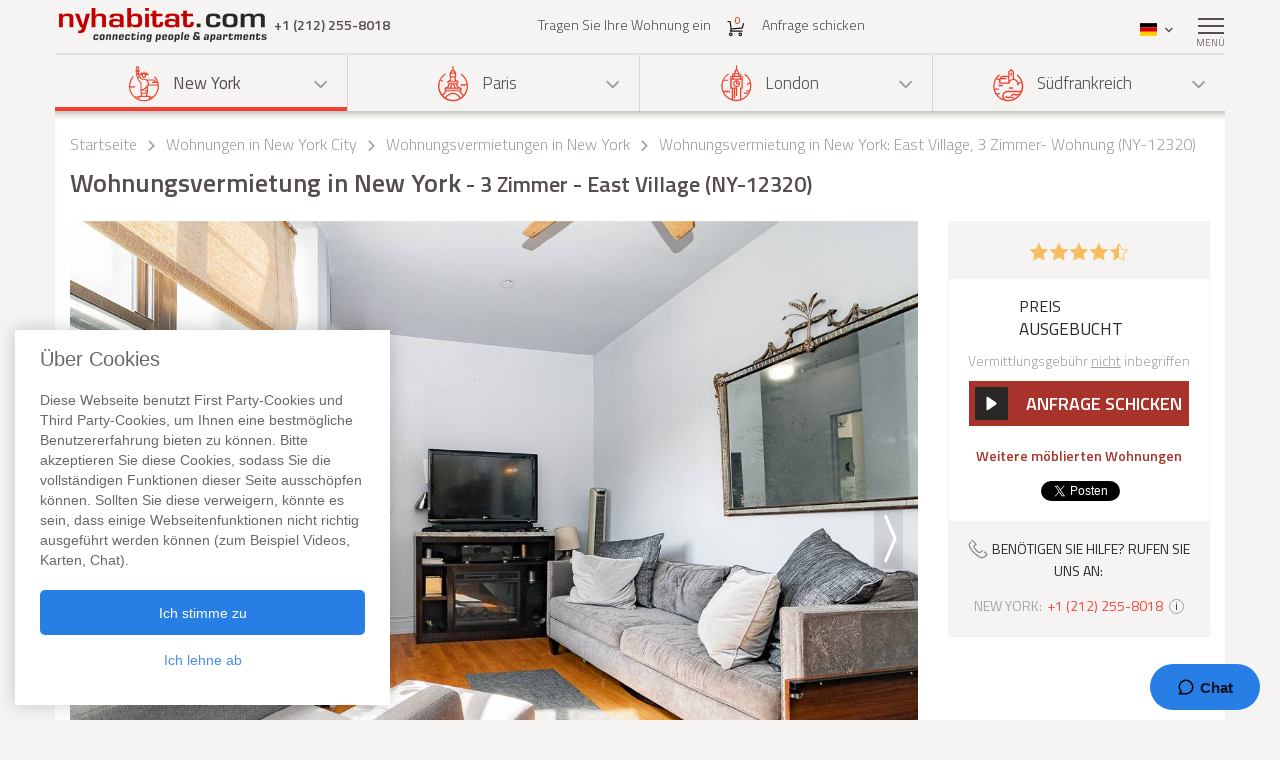

--- FILE ---
content_type: text/html; charset=iso-8859-1
request_url: https://www.nyhabitat.com/de/new-york-wohnungen/moeblierte/12320
body_size: 16227
content:
<!DOCTYPE html>
<html lang="de">
	<head>
		<title>Wohnungsvermietung in New York - 3 Zimmer - East Village (NY-12320)</title>
<link rel="shortcut icon" type="image/png" href="/skin/images/favicon.png"/>

	<link rel='canonical' href='https://www.nyhabitat.com/de/new-york-wohnungen/moeblierte/12320'>


	<meta name='description' content="Eine m&ouml;blierte 3-Zimmerwohnung in New York (East Village, Manhattan) mieten,. F&uuml;r weitere Informationen &uuml;ber diese m&ouml;blierte 3-Zimmerwohnung (NY-12320) oder alle anderen Wohnungsvermietungen in New York, rufen Sie bitte unserer qualifizierten Mitarbeiter an +1 (212) 255-8018. Informationen &uuml;ber diese 3 Zimmerwohnung in East Village: Klimaanlage, Fernseher, Internet, Tiere nicht erlaubt, Rauchen nicht gestattet, Einige Treppen zus&auml;tzlich zum Aufzug.">

	<meta name='Keywords' content="wohnung vermietung wohnungsvermietung new york east village NY-12320">

	<meta name="viewport" content="width=device-width, initial-scale=1">


<link rel="stylesheet" href="/skin/COMBINED/css/global_COMBINED.css?v=v1_14_05_24d">
<link rel="stylesheet" href="/skin/COMBINED/css/apartmentpage_COMBINED.css?v=v1_14_05_24d">

<meta name="twitter:card" content="product">
<meta name="twitter:site" content="@newyorkhabitat">
<meta name="twitter:creator" content="@newyorkhabitat">
<meta name="twitter:url" content="https://www.nyhabitat.com/de/new-york-wohnungen/moeblierte/12320"> 
<meta name="twitter:title" content="Wohnungsvermietung in New York - 3 Zimmer - East Village (NY-12320)">
<meta name="twitter:description" content="Eine m&ouml;blierte 3-Zimmerwohnung in New York (East Village, Manhattan) mieten,. F&uuml;r weitere Informationen &uuml;ber diese m&ouml;blierte 3-Zimmerwohnung (NY-12320) oder alle anderen Wohnungsvermietungen in New York, rufen Sie bitte unserer qualifizierten Mitarbeiter an +1 (212) 255-8018. Informationen &uuml;ber diese 3 Zimmerwohnung in East Village: Klimaanlage, Fernseher, Internet, Tiere nicht erlaubt, Rauchen nicht gestattet, Einige Treppen zus&auml;tzlich zum Aufzug.">
<meta name="twitter:image:src" content="https://www.nyhabitat.com/picture-ny-apt/12320/12320D31.jpg">
<meta name="twitter:data1" content=""> 
<meta name="twitter:label1" content="Price">
<meta name="twitter:data2" content="Wohnungsvermietung in New York 3 Zimmer - East Village (NY-12320)">
<meta name="twitter:label2" content="Location">


<!-- Global site tag (gtag.js) - Google Analytics -->
<script async src="https://www.googletagmanager.com/gtag/js?id=G-R1XN4NGTLT"></script>
<script>
    window.dataLayer = window.dataLayer || [];
    function gtag(){dataLayer.push(arguments);}
    gtag('js', new Date());

    gtag('config', 'G-R1XN4NGTLT');
</script>

<script>
	var PRODUCTION_LANG = 'de';
	var THIS_HTML_LANG = 'de';
	var ARR_URL_PAGE = {"home":{"en":"\/","fr":"\/fr\/","de":"\/de\/","it":"\/it\/","sp":"\/sp\/"},"blog":{"en":"\/blog\/","fr":"\/fr\/blog\/","de":"\/de\/blog\/","it":"\/it\/blog\/","sp":"\/sp\/blog\/"},"selection":{"en":"\/user\/cart.php","fr":"\/fr\/user\/cart.php","de":"\/de\/user\/cart.php","it":"\/it\/user\/cart.php","sp":"\/sp\/user\/cart.php"},"career":{"en":"\/career.html","fr":"\/fr\/offres-emploi.html","de":"\/de\/jobmoeglichkeiten.html","it":"\/it\/offerte-di-lavoro.html","sp":"\/sp\/trabajo.html"},"testimonial":{"en":"\/clients-testimonials.html","fr":"\/fr\/temoignages-clients.html","de":"\/de\/kundenmeinungen.html","it":"\/it\/testimonianze-di-clienti.html","sp":"\/sp\/testimonios-clientes.html"},"quicksearch":{"en":"\/rental\/search.php","fr":"\/fr\/location\/recherche.php","de":"\/de\/miete\/suche.php","it":"\/it\/locazioni\/ricerca.php","sp":"\/sp\/alquileres\/buscar.php"},"sitesearch":{"en":"\/site-search.html","fr":"\/fr\/rechercher-site.html","de":"\/de\/site-suche.html","it":"\/it\/ricerca-sito.html","sp":"\/sp\/busqueda-sitio.html"},"about":{"en":"\/about-us.html","fr":"\/fr\/new-york-habitat-a-propos.html","de":"\/de\/new-york-habitat-ueber.html","it":"\/it\/informazioni-su-new-york-habitat.html","sp":"\/sp\/nosotros.html"},"contact":{"en":"\/contact.html","fr":"\/fr\/contacts.html","de":"\/de\/kontakt.html","it":"\/it\/contatti.html","sp":"\/sp\/contactenos.html"},"faq":{"en":"\/faq-info.html","fr":"\/fr\/questions-reponses.html","de":"\/de\/fragen-antworten.html","it":"\/it\/domande-frequenti.html","sp":"\/sp\/preguntas-frecuentes-info.html"},"sitemap":{"en":"\/site-map.html","fr":"\/fr\/plan-du-site.html","de":"\/de\/sitemap.html","it":"\/it\/mappa-del-sito.html","sp":"\/sp\/mapa-del-sitio.html"},"terms_use":{"en":"\/terms-of-use.html","fr":"\/fr\/conditions-utilisation.html","de":"\/de\/nutzungsbedingungen.html","it":"\/it\/condizioni-di-utilizzo.html","sp":"\/sp\/condiciones-de-uso.html"},"privacy":{"en":"\/privacy.html","fr":"\/fr\/confidentialite.html","de":"\/de\/datenschutz.html","it":"\/it\/confidenzialita.html","sp":"\/sp\/privacidad.html"},"list_your_apart":{"en":"\/rental\/list-your-apartment.php","fr":"\/fr\/location\/louer-votre-appartement.php","de":"\/de\/miete\/tragen-sie-ihre-wohnung-ein.php","it":"\/it\/locazioni\/affittare-vostro-appartamento.php","sp":"\/sp\/alquileres\/publique-su-apartamento.php"},"ny":{"en":"\/new-york-apartment.html","fr":"\/fr\/new-york-appartement.html","de":"\/de\/new-york-wohnungen.html","it":"\/it\/new-york-appartamenti.html","sp":"\/sp\/nueva-york-apartamentos.html"},"ny_relocation":{"en":"\/new-york-apartment\/corporate-housing.html","fr":"\/fr\/new-york-appartement\/relocation.html","de":"\/de\/new-york-wohnungen\/firmenunterkuenfte.html","it":"\/it\/new-york-appartamenti\/affitti-aziendali.html","sp":"\/sp\/nueva-york-apartamentos\/alojamiento-para-empresas.html"},"ny_service":{"en":"\/new-york-services.html","fr":"\/fr\/new-york-services.html","de":"\/de\/new-york-leistungen.html","it":"\/it\/new-york-servizi.html","sp":"\/sp\/nueva-york-servicios.html"},"ny_price":{"en":"\/new-york-price.html","fr":"\/fr\/new-york-prix.html","de":"\/de\/new-york-preise.html","it":"\/it\/new-york-prezzi.html","sp":"\/sp\/nueva-york-precios.html"},"ny_request":{"en":"\/new-york-apartment\/request.php","fr":"\/fr\/new-york-appartement\/demande.php","de":"\/de\/new-york-wohnungen\/auftrag.php","it":"\/it\/new-york-appartamenti\/domanda.php","sp":"\/sp\/nueva-york-apartamentos\/solicitud.php"},"ny_listing":{"en":"\/new-york\/apartments-1.html","fr":"\/fr\/new-york\/appartements-1.html","de":"\/de\/new-york\/wohnungen-1.html","it":"\/it\/new-york\/appartamenti-1.html","sp":"\/sp\/nueva-york\/apartamentos-1.html"},"ny_vst":{"en":"\/new-york-apartment\/vacation","fr":"\/fr\/new-york-appartement\/saisonniere-vacances","de":"\/de\/new-york-wohnungen\/ferien","it":"\/it\/new-york-appartamenti\/stagionali-vacanze","sp":"\/sp\/nueva-york-apartamentos\/vacaciones"},"ny_su":{"en":"\/new-york-apartment\/furnished","fr":"\/fr\/new-york-appartement\/meuble","de":"\/de\/new-york-wohnungen\/moeblierte","it":"\/it\/new-york-appartamenti\/ammobiliati","sp":"\/sp\/nueva-york-apartamentos\/amueblados"},"ny_bb":{"en":"\/new-york-apartment\/bed-breakfast","fr":"\/fr\/new-york-appartement\/bed-breakfast","de":"\/de\/new-york-wohnungen\/bed-breakfast","it":"\/it\/new-york-appartamenti\/bed-breakfast","sp":"\/sp\/nueva-york-apartamentos\/alojamiento-desayuno"},"ny_sh":{"en":"\/new-york-apartment\/roommate-share","fr":"\/fr\/new-york-appartement\/colocation","de":"\/de\/new-york-wohnungen\/wohngemeinschaft","it":"\/it\/new-york-appartamenti\/colocazione","sp":"\/sp\/nueva-york-apartamentos\/para-compartir"},"pr":{"en":"\/south-france-apartment.html","fr":"\/fr\/sud-france-appartement.html","de":"\/de\/suedfrankreich-wohnungen.html","it":"\/it\/sud-francia-appartamenti.html","sp":"\/sp\/sur-francia-apartamentos.html"},"pr_service":{"en":"\/south-france-services.html","fr":"\/fr\/sud-france-services.html","de":"\/de\/suedfrankreich-leistungen.html","it":"\/it\/sud-francia-servizi.html","sp":"\/sp\/sur-francia-servicios.html"},"pr_price":{"en":"\/south-france-price.html","fr":"\/fr\/sud-france-prix.html","de":"\/de\/suedfrankreich-preise.html","it":"\/it\/sud-francia-prezzi.html","sp":"\/sp\/sur-francia-precios.html"},"pr_request":{"en":"\/south-france-apartment\/request.php","fr":"\/fr\/sud-france-appartement\/demande.php","de":"\/de\/suedfrankreich-wohnungen\/auftrag.php","it":"\/it\/sud-francia-appartamenti\/domanda.php","sp":"\/sp\/sur-francia-apartamentos\/solicitud.php"},"pr_listing":{"en":"\/south-france\/apartments-1.html","fr":"\/fr\/sud-france\/appartements-1.html","de":"\/de\/suedfrankreich\/wohnungen-1.html","it":"\/it\/sud-francia\/appartamenti-1.html","sp":"\/sp\/sur-francia\/apartamentos-1.html"},"pr_vst":{"en":"\/south-france-apartment\/vacation","fr":"\/fr\/sud-france-appartement\/saisonniere-vacances","de":"\/de\/suedfrankreich-wohnungen\/ferien","it":"\/it\/sud-francia-appartamenti\/stagionali-vacanze","sp":"\/sp\/sur-francia-apartamentos\/vacaciones"},"pr_su":{"en":"\/south-france-apartment\/furnished","fr":"\/fr\/sud-france-appartement\/meuble","de":"\/de\/suedfrankreich-wohnungen\/moeblierte","it":"\/it\/sud-francia-appartamenti\/ammobiliati","sp":"\/sp\/sur-francia-apartamentos\/amueblados"},"pr_bb":{"en":"\/south-france-apartment\/bed-breakfast","fr":"\/fr\/sud-france-appartement\/bed-breakfast","de":"\/de\/suedfrankreich-wohnungen\/bed-breakfast","it":"\/it\/sud-francia-appartamenti\/bed-breakfast","sp":"\/sp\/sur-francia-apartamentos\/alojamiento-desayuno"},"pa":{"en":"\/paris-apartment.html","fr":"\/fr\/paris-appartement.html","de":"\/de\/paris-wohnungen.html","it":"\/it\/parigi-appartamenti.html","sp":"\/sp\/paris-apartamentos.html"},"pa_service":{"en":"\/paris-services.html","fr":"\/fr\/paris-services.html","de":"\/de\/paris-leistungen.html","it":"\/it\/parigi-servizi.html","sp":"\/sp\/paris-servicios.html"},"pa_price":{"en":"\/paris-price.html","fr":"\/fr\/paris-prix.html","de":"\/de\/paris-preise.html","it":"\/it\/parigi-prezzi.html","sp":"\/sp\/paris-precios.html"},"pa_request":{"en":"\/paris-apartment\/request.php","fr":"\/fr\/paris-appartement\/demande.php","de":"\/de\/paris-wohnungen\/auftrag.php","it":"\/it\/parigi-appartamenti\/domanda.php","sp":"\/sp\/paris-apartamentos\/solicitud.php"},"pa_listing":{"en":"\/paris\/apartments-1.html","fr":"\/fr\/paris\/appartements-1.html","de":"\/de\/paris\/wohnungen-1.html","it":"\/it\/parigi\/appartamenti-1.html","sp":"\/sp\/paris\/apartamentos-1.html"},"pa_vst":{"en":"\/paris-apartment\/vacation","fr":"\/fr\/paris-appartement\/saisonniere-vacances","de":"\/de\/paris-wohnungen\/ferien","it":"\/it\/parigi-appartamenti\/stagionali-vacanze","sp":"\/sp\/paris-apartamentos\/vacaciones"},"pa_su":{"en":"\/paris-apartment\/furnished","fr":"\/fr\/paris-appartement\/meuble","de":"\/de\/paris-wohnungen\/moeblierte","it":"\/it\/parigi-appartamenti\/ammobiliati","sp":"\/sp\/paris-apartamentos\/amueblados"},"pa_bb":{"en":"\/paris-apartment\/bed-breakfast","fr":"\/fr\/paris-appartement\/bed-breakfast","de":"\/de\/paris-wohnungen\/bed-breakfast","it":"\/it\/parigi-appartamenti\/bed-breakfast","sp":"\/sp\/paris-apartamentos\/alojamiento-desayuno"},"ln":{"en":"\/london-apartment.html","fr":"\/fr\/londres-appartement.html","de":"\/de\/london-wohnungen.html","it":"\/it\/londra-appartamenti.html","sp":"\/sp\/londres-apartamentos.html"},"ln_relocation":{"en":"\/corporate-relocation-london\/","fr":"\/fr\/londres-appartement\/relocation.html","de":"","it":"","sp":""},"ln_service":{"en":"\/london-services.html","fr":"\/fr\/londres-services.html","de":"\/de\/london-leistungen.html","it":"\/it\/londra-servizi.html","sp":"\/sp\/londres-servicios.html"},"ln_price":{"en":"\/london-price.html","fr":"\/fr\/londres-prix.html","de":"\/de\/london-preise.html","it":"\/it\/londra-prezzi.html","sp":"\/sp\/londres-precios.html"},"ln_request":{"en":"\/london-apartment\/request.php","fr":"\/fr\/londres-appartement\/demande.php","de":"\/de\/london-wohnungen\/auftrag.php","it":"\/it\/londra-appartamenti\/domanda.php","sp":"\/sp\/londres-apartamentos\/solicitud.php"},"ln_listing":{"en":"\/london\/apartments-1.html","fr":"\/fr\/londres\/appartements-1.html","de":"\/de\/london\/wohnungen-1.html","it":"\/it\/londra\/appartamenti-1.html","sp":"\/sp\/londres\/apartamentos-1.html"},"ln_vst":{"en":"\/london-apartment\/vacation","fr":"\/fr\/londres-appartement\/saisonniere-vacances","de":"\/de\/london-wohnungen\/ferien","it":"\/it\/londra-appartamenti\/stagionali-vacanze","sp":"\/sp\/londres-apartamentos\/vacaciones"},"ln_su":{"en":"\/london-apartment\/furnished","fr":"\/fr\/londres-appartement\/meuble","de":"\/de\/london-wohnungen\/moeblierte","it":"\/it\/londra-appartamenti\/ammobiliati","sp":"\/sp\/londres-apartamentos\/amueblados"},"search_ny":{"en":"\/new-york-apartment\/list.php","fr":"\/fr\/new-york-appartement\/list.php","de":"\/de\/new-york-wohnungen\/list.php","it":"\/it\/new-york-appartamenti\/list.php","sp":"\/sp\/nueva-york-apartamentos\/list.php"},"search_pr":{"en":"\/south-france-apartment\/list.php","fr":"\/fr\/sud-france-appartement\/list.php","de":"\/de\/suedfrankreich-wohnungen\/list.php","it":"\/it\/sud-francia-appartamenti\/list.php","sp":"\/sp\/sur-francia-apartamentos\/list.php"},"search_pa":{"en":"\/paris-apartment\/list.php","fr":"\/fr\/paris-appartement\/list.php","de":"\/de\/paris-wohnungen\/list.php","it":"\/it\/parigi-appartamenti\/list.php","sp":"\/sp\/paris-apartamentos\/list.php"},"search_ln":{"en":"\/london-apartment\/list.php","fr":"\/fr\/londres-appartement\/list.php","de":"\/de\/london-wohnungen\/list.php","it":"\/it\/londra-appartamenti\/list.php","sp":"\/sp\/londres-apartamentos\/list.php"},"student":{"en":"\/student-housing\/"},"travel":{"en":"\/travel-insurance.html"},"ln_sales":{"en":"\/london-apartment\/property-for-sale-london.html"},"ny_sales":{"en":"\/new-york-apartment\/property-for-sale.html"},"ny_photography":{"en":"\/new-york-apartment\/real-estate-photography-nyc.html"},"ny_SU_12320":{"de":"\/de\/new-york-wohnungen\/moeblierte\/12320","en":"\/new-york-apartment\/furnished\/12320","fr":"\/fr\/new-york-appartement\/meuble\/12320","sp":"\/sp\/nueva-york-apartamentos\/amueblados\/12320","it":"\/it\/new-york-appartamenti\/ammobiliati\/12320"}};

	//var localDateFormat = "M d yy";
	var localDateFormat = 'd. M. yy';
    var dateFormat = "yy-mm-dd";
</script>
	</head>
	<body id="apartmentpage">

					<!-- microformat hproduct start -->
			<div class='hproduct'>
		
		<div class="right-menu-shadow"></div>
<div class="right-menu">
	<div class="right-menu-title">Men&uuml;<span class="right-menu-close"></span></div>
	<div class="rm-menus">
		<ul class="rm-serch-top">
			<li>
				<form id="sidebar-apt-search" name="sidebar-apt-search" action="/de/miete/suche.php" method="get">
					<input type='hidden' name='city' value=''>					<button><span class="sprite-icon" aria-hidden="true"></span></button>
					<div>
						<input type="text" name="apt" placeholder="Nr. der Wohnung">
					</div>
				</form>
			</li>
		</ul>
					<ul class="right-menu-ul rm-sm-open rm-active">
				<li class="ny"><span class="sprite-icon"></span>New York<span class="rm-arrow"></span></li>
				<li class="right-menu-sm">
					<ul>
													<li><a href="/de/new-york-wohnungen.html">Alle Wohnungen</a></li>
												
													<li><a href="/de/new-york-wohnungen/ferien">Ferienwohnungen</a></li>
													<li><a href="/de/new-york-wohnungen/moeblierte">M&ouml;blierte Wohnungen</a></li>
													<li><a href="/de/new-york-wohnungen/wohngemeinschaft">Wohngemeinschaften</a></li>
													<li><a href="/de/new-york-wohnungen/bed-breakfast">Bed and Breakfast</a></li>
						
													<li><a href="/de/new-york-wohnungen/firmenunterkuenfte.html">Firmenunterk&uuml;nfte</a></li>
						
						
						
													<li><a href="/de/new-york-leistungen.html">Leistungen</a></li>
						
													<li><a href="/de/new-york-preise.html">Preise</a></li>
						
													<li><a href="/de/new-york-wohnungen/auftrag.php">Anfrage schicken</a></li>
											</ul>
				</li>
			</ul>
					<ul class="right-menu-ul">
				<li class="pa"><span class="sprite-icon"></span>Paris<span class="rm-arrow"></span></li>
				<li class="right-menu-sm">
					<ul>
													<li><a href="/de/paris-wohnungen.html">Alle Wohnungen</a></li>
												
													<li><a href="/de/paris-wohnungen/ferien">Ferienwohnungen</a></li>
													<li><a href="/de/paris-wohnungen/moeblierte">M&ouml;blierte Wohnungen</a></li>
													<li><a href="/de/paris-wohnungen/bed-breakfast">Bed and Breakfast</a></li>
						
						
						
						
													<li><a href="/de/paris-leistungen.html">Leistungen</a></li>
						
													<li><a href="/de/paris-preise.html">Preise</a></li>
						
													<li><a href="/de/paris-wohnungen/auftrag.php">Anfrage schicken</a></li>
											</ul>
				</li>
			</ul>
					<ul class="right-menu-ul">
				<li class="ln"><span class="sprite-icon"></span>London<span class="rm-arrow"></span></li>
				<li class="right-menu-sm">
					<ul>
													<li><a href="/de/london-wohnungen.html">Alle Wohnungen</a></li>
												
													<li><a href="/de/london-wohnungen/ferien">Ferienwohnungen</a></li>
													<li><a href="/de/london-wohnungen/moeblierte">M&ouml;blierte Wohnungen</a></li>
						
						
						
						
													<li><a href="/de/london-leistungen.html">Leistungen</a></li>
						
													<li><a href="/de/london-preise.html">Preise</a></li>
						
													<li><a href="/de/london-wohnungen/auftrag.php">Anfrage schicken</a></li>
											</ul>
				</li>
			</ul>
					<ul class="right-menu-ul">
				<li class="pr"><span class="sprite-icon"></span>S&uuml;dfrankreich<span class="rm-arrow"></span></li>
				<li class="right-menu-sm">
					<ul>
													<li><a href="/de/suedfrankreich-wohnungen.html">Alle Wohnungen</a></li>
												
													<li><a href="/de/suedfrankreich-wohnungen/ferien">Ferienwohnungen</a></li>
													<li><a href="/de/suedfrankreich-wohnungen/moeblierte">M&ouml;blierte Wohnungen</a></li>
													<li><a href="/de/suedfrankreich-wohnungen/bed-breakfast">Bed and Breakfast</a></li>
						
						
						
						
													<li><a href="/de/suedfrankreich-leistungen.html">Leistungen</a></li>
						
													<li><a href="/de/suedfrankreich-preise.html">Preise</a></li>
						
													<li><a href="/de/suedfrankreich-wohnungen/auftrag.php">Anfrage schicken</a></li>
											</ul>
				</li>
			</ul>
				<ul class="rm-ap">
							<li><a href="/de/miete/tragen-sie-ihre-wohnung-ein.php">Tragen Sie Ihre Wohnung ein</a></li>
			
							<li><a href="/de/">Startseite</a></li>
			
							<li><a href="/de/kundenmeinungen.html">Bewertungen</a></li>
			
							<li><a href="/de/blog/">Blog</a></li>
			
							<li><a href="/de/kontakt.html">Kontakt</a></li>
			
							<li><a href="/de/fragen-antworten.html">FAQ</a></li>
			
			
					</ul>
	</div>
	</div>
		
						<header>
				<div class="sticky-menu">
	<div class="container">
		<div class="row">
			<div class="h-col1">
				<a href="/de/" title="">
											<img src="/skin/images/logo.png" alt="New York Habitat" />
									</a>
				<span class="header-phone">
					<span class='phone-desktop'>+1 (212) 255-8018</span><a href='tel:+1-212-255-8018' class='phone-num'>+1 (212) 255-8018</a>				</span>
			</div>
			<div class="h-col2">
				<ul>
					<li><a href="/de/miete/tragen-sie-ihre-wohnung-ein.php">Tragen Sie Ihre Wohnung ein</a></li>
					<li>
						<a href="/de/user/cart.php">
							<span class="sprite-icon h-cart"></span>
							<span id="cartCount" class="cart-count">0</span>
													</a>
					</li>
					<li>
													<a href="/de/new-york-wohnungen/auftrag.php">Anfrage schicken</a>
												
					</li>
				</ul>
			</div>
			<div class="text-right h-col3">
				<ul>
					<li class="li-phone"><a href="tel:+1-212-255-8018"><span class="sprite-icon h-phone"></span></a></li>
					<li class="li-cart">
						<a href="/de/user/cart.php">
							<span class="sprite-icon h-cart"></span>
							<span id="cartCountMob" class="cart-count">0</span>
						</a>
					</li>
					<li class="select-lang" id="select-lang">
						<span class="current-lang stl-de"></span>
						<span class="sprite-icon"></span>
						<div class="store-lang-wrap">
							<ul class="store-lang-ul">
																																																														<li>
											<a href="/new-york-apartment/furnished/12320">
												<span class="st-lang-icon stl-en"></span>EN											</a>
										</li>
																																													<li>
											<a href="/fr/new-york-appartement/meuble/12320">
												<span class="st-lang-icon stl-fr"></span>FR											</a>
										</li>
																																													<li>
											<a href="/sp/nueva-york-apartamentos/amueblados/12320">
												<span class="st-lang-icon stl-sp"></span>ES											</a>
										</li>
																																													<li>
											<a href="/it/new-york-appartamenti/ammobiliati/12320">
												<span class="st-lang-icon stl-it"></span>IT											</a>
										</li>
																								</ul>
						</div>
					</li>
					<li class="top-menu"><span class="menu-icon"><span></span></span> <div class="top-menu-text">Men&uuml;</div></li>
				</ul>
			</div>
		</div>
	</div>
</div>

<div class="h-block-wrap">
	<div class="ap-select">
		<div class="container">
			<div class="header-menu">
								<div class="hs-select ms-ny select-active">
					<div class="hs-select-title">
						<a href="/de/new-york-wohnungen.html">
							<span class="sprite-icon"></span>New York						</a>
					</div>
					<ul class="hs-opt-gr">
					
													<li>
								<a href="/de/new-york-wohnungen/ferien">Ferienwohnungen</a>
								<span class="hm-info">?</span>
								<div class="hm-info-text">Von 2 N&auml;chten bis zu 1 Monat</div>
							</li>
													<li>
								<a href="/de/new-york-wohnungen/moeblierte">M&ouml;blierte Wohnungen</a>
								<span class="hm-info">?</span>
								<div class="hm-info-text">1 Monat und l&auml;nger</div>
							</li>
													<li>
								<a href="/de/new-york-wohnungen/wohngemeinschaft">Wohngemeinschaften</a>
								<span class="hm-info">?</span>
								<div class="hm-info-text">1 Monat und l&auml;nger</div>
							</li>
													<li>
								<a href="/de/new-york-wohnungen/bed-breakfast">Bed and Breakfast</a>
								<span class="hm-info">?</span>
								<div class="hm-info-text">Von 2 N&auml;chten bis zu 1 Monat</div>
							</li>
						
												<li>
							<a href="/de/new-york-wohnungen/firmenunterkuenfte.html">Firmenunterk&uuml;nfte</a>
							<span class="hm-info">?</span>
							<div class="hm-info-text">M&ouml;blierte Wohnungen &amp; Immobilien als Firmenunterk&uuml;nfte und zur Immobilienvermittlung in New York</div>
						</li>
												
												
						
					</ul>
				</div>
								<div class="hs-select ms-pa">
					<div class="hs-select-title">
						<a href="/de/paris-wohnungen.html">
							<span class="sprite-icon"></span>Paris						</a>
					</div>
					<ul class="hs-opt-gr">
					
													<li>
								<a href="/de/paris-wohnungen/ferien">Ferienwohnungen</a>
								<span class="hm-info">?</span>
								<div class="hm-info-text">Von 2 N&auml;chten bis zu 1 Monat</div>
							</li>
													<li>
								<a href="/de/paris-wohnungen/moeblierte">M&ouml;blierte Wohnungen</a>
								<span class="hm-info">?</span>
								<div class="hm-info-text">1 Monat und l&auml;nger</div>
							</li>
													<li>
								<a href="/de/paris-wohnungen/bed-breakfast">Bed and Breakfast</a>
								<span class="hm-info">?</span>
								<div class="hm-info-text">Von 2 N&auml;chten bis zu 1 Monat</div>
							</li>
						
												
												
						
					</ul>
				</div>
								<div class="hs-select ms-ln">
					<div class="hs-select-title">
						<a href="/de/london-wohnungen.html">
							<span class="sprite-icon"></span>London						</a>
					</div>
					<ul class="hs-opt-gr">
					
													<li>
								<a href="/de/london-wohnungen/ferien">Ferienwohnungen</a>
								<span class="hm-info">?</span>
								<div class="hm-info-text">Von 1 Nacht bis zu 1 Monat</div>
							</li>
													<li>
								<a href="/de/london-wohnungen/moeblierte">M&ouml;blierte Wohnungen</a>
								<span class="hm-info">?</span>
								<div class="hm-info-text">1 Monat und l&auml;nger</div>
							</li>
						
												
												
						
					</ul>
				</div>
								<div class="hs-select ms-pr last-select">
					<div class="hs-select-title">
						<a href="/de/suedfrankreich-wohnungen.html">
							<span class="sprite-icon"></span>S&uuml;dfrankreich						</a>
					</div>
					<ul class="hs-opt-gr">
					
													<li>
								<a href="/de/suedfrankreich-wohnungen/ferien">Ferienwohnungen</a>
								<span class="hm-info">?</span>
								<div class="hm-info-text">Von 2 N&auml;chten bis zu 1 Monat</div>
							</li>
													<li>
								<a href="/de/suedfrankreich-wohnungen/moeblierte">M&ouml;blierte Wohnungen</a>
								<span class="hm-info">?</span>
								<div class="hm-info-text">1 Monat und l&auml;nger</div>
							</li>
													<li>
								<a href="/de/suedfrankreich-wohnungen/bed-breakfast">Bed and Breakfast</a>
								<span class="hm-info">?</span>
								<div class="hm-info-text">Von 2 N&auml;chten bis zu 1 Monat</div>
							</li>
						
												
												
						
					</ul>
				</div>
							</div>
			<div class="header-menu-mobile">
				<div class="hs-select select-active">
					<div class="hs-select-title ms-ny">
						<span class="sprite-icon"></span>
						New York					</div>
					<ul class="hs-opt-gr">
													<li class="ms-ny selected">
								<a href="/de/new-york-wohnungen.html"><span class="sprite-icon"></span>New York</a>
							</li>
													<li class="ms-pa">
								<a href="/de/paris-wohnungen.html"><span class="sprite-icon"></span>Paris</a>
							</li>
													<li class="ms-ln">
								<a href="/de/london-wohnungen.html"><span class="sprite-icon"></span>London</a>
							</li>
													<li class="ms-pr">
								<a href="/de/suedfrankreich-wohnungen.html"><span class="sprite-icon"></span>S&uuml;dfrankreich</a>
							</li>
											</ul>
				</div>
									<div class="hs-select last-select">
												<div class="hs-select-title">M&ouml;blierte Wohnungen</div>
						<ul class="hs-opt-gr">

															<li>
									<a href="/de/new-york-wohnungen/ferien">Ferienwohnungen</a>
								</li>
															<li class="selected">
									<a href="/de/new-york-wohnungen/moeblierte">M&ouml;blierte Wohnungen</a>
								</li>
															<li>
									<a href="/de/new-york-wohnungen/wohngemeinschaft">Wohngemeinschaften</a>
								</li>
															<li>
									<a href="/de/new-york-wohnungen/bed-breakfast">Bed and Breakfast</a>
								</li>
													
															<li ><a href="/de/new-york-wohnungen/firmenunterkuenfte.html">Firmenunterk&uuml;nfte</a></li>
							
							
							

															<li><a href="/de/new-york-wohnungen.html">Alle Wohnungen</a></li>
														
						</ul>
					</div>
							</div>
		</div>
	</div>

	<div class="container">
		<div class="row">
			<div class="div-header div-ny">
																			<!-- bclinkstart --> 					<ul class="breadcrumb">
													<li>
																	<a href="/de/">Startseite</a>
															</li>
															<li><span class="sprite-icon"></span></li>
																				<li>
																	<a href="/de/new-york-wohnungen.html">Wohnungen in New York City</a>
															</li>
															<li><span class="sprite-icon"></span></li>
																				<li>
																	<a href="/de/new-york-wohnungen/moeblierte"><!-- microformat category start --><span class='category'>Wohnungsvermietungen in New York</span><!-- microformat category end --></a>
															</li>
															<li><span class="sprite-icon"></span></li>
																				<li>
																	Wohnungsvermietung in New York: East Village, 3 Zimmer- Wohnung (NY-12320)															</li>
																		</ul>
					<!-- bclinkend --> 									
								
				<!-- page title -->
								<div class='title-wrap'><h1 class='item fn'>Wohnungsvermietung in New York<span> - 3 Zimmer - East Village (NY-12320)</span></h1></div>				<!-- end title -->
			</div>

			
		</div>
	</div>
</div>			</header>

					<div class="div-content-wrap">
		
			<div class="div-content">
								<div class="container">
					<script>
	var lgdef_desc_error_cookie = 'Fehler. Ihr Browser akzeptiert keine Cookies. <a href="/de/user/cookies.php">Mehr Infos</a>.';
	var lgdef_desc_cta_aptjustadded = 'Sie haben diese Wohnung <a href="/user/cart.php">Ihrer Auswahl</a> hinzugef&uuml;gt';
	var DIV_CODE = 'ny';
	var dep = 'SU';
	var apt = '12320';
	var latlng = '%34%30%2E%37%32%31%30%35%31l%2D%37%33%2E%39%38%30%37%32%37';
	var hide_circle = '0';
	var startPosition = 0;
	var blogTab = 'blog';
	var GOOGLE_MAP_KEY_APT = '0';
	var staticMapImage = 'https://maps.google.com.au/maps/api/staticmap?center=40.721051,-73.980727&size=840x400&maptype=roadmap&zoom=14&key=0&path=fillcolor:0xffcc8265%7Ccolor:0xFF000099%7Cweight:2%7Cenc:etpwFpjpbM%40%7D%40H%7D%40N%7B%40Tu%40%5Cs%40%5Ek%40d%40g%40f%40%5Dl%40Wl%40Ol%40En%40%40n%40Hj%40Rj%40Zf%40b%40%60%40h%40%5En%40Vr%40Rx%40Lz%40D%7C%40%3F%7E%40E%7C%40Mz%40Sx%40Wt%40_%40n%40a%40h%40g%40%60%40k%40Zk%40Ro%40Ho%40Bm%40Gm%40Mm%40Wg%40_%40e%40e%40_%40m%40%5Dq%40Uw%40O%7B%40I%7B%40A_A&sensor=false';
</script>


<div class="row">
	<div class="col-lg-9 col-md-8 ap-page-carousel">
		<div id="photos_slider" class="owl-carousel">
			<div id='photoid_31'><!-- microformat photo start --><img class="apt-photo" src="/picture-ny-apt/12320/12320D31.jpg" alt="Wohnzimmer - Photo 1 von 5" title="Wohnzimmer - Photo 1 von 5"/><!-- microformat photo end --></div><div id='photoid_23'><img class="apt-photo" src="/picture-ny-apt/12320/12320D23.jpg" alt="Wohnzimmer - Photo 2 von 5" title="Wohnzimmer - Photo 2 von 5"/></div><div id='photoid_16'><img class="apt-photo" src="/picture-ny-apt/12320/12320D16.jpg" alt="Wohnzimmer - Photo 3 von 5" title="Wohnzimmer - Photo 3 von 5"/></div><div id='photoid_18'><img class="apt-photo" src="/picture-ny-apt/12320/12320D18.jpg" alt="Wohnzimmer - Photo 4 von 5" title="Wohnzimmer - Photo 4 von 5"/></div><div id='photoid_21'><img class="apt-photo" src="/picture-ny-apt/12320/12320D21.jpg" alt="Wohnzimmer - Photo 5 von 5" title="Wohnzimmer - Photo 5 von 5"/></div><div id='photoid_10'><img class="apt-photo" src="/picture-ny-apt/12320/12320D10.jpg" alt="K&uuml;che - Photo 1 von 3" title="K&uuml;che - Photo 1 von 3"/></div><div id='photoid_15'><img class="apt-photo" src="/picture-ny-apt/12320/12320D15.jpg" alt="K&uuml;che - Photo 2 von 3" title="K&uuml;che - Photo 2 von 3"/></div><div id='photoid_13'><img class="apt-photo" src="/picture-ny-apt/12320/12320D13.jpg" alt="K&uuml;che - Photo 3 von 3" title="K&uuml;che - Photo 3 von 3"/></div><div id='photoid_36'><img class="apt-photo" src="/picture-ny-apt/12320/12320D36.jpg" alt="Schlafzimmer 1 - Photo 1 von 3" title="Schlafzimmer 1 - Photo 1 von 3"/></div><div id='photoid_37'><img class="apt-photo" src="/picture-ny-apt/12320/12320D37.jpg" alt="Schlafzimmer 1 - Photo 2 von 3" title="Schlafzimmer 1 - Photo 2 von 3"/></div><div id='photoid_38'><img class="apt-photo" src="/picture-ny-apt/12320/12320D38.jpg" alt="Schlafzimmer 1 - Photo 3 von 3" title="Schlafzimmer 1 - Photo 3 von 3"/></div><div id='photoid_42'><img class="apt-photo" src="/picture-ny-apt/12320/12320D42.jpg" alt="Schlafzimmer 2 - Photo 1 von 4" title="Schlafzimmer 2 - Photo 1 von 4"/></div><div id='photoid_41'><img class="apt-photo" src="/picture-ny-apt/12320/12320D41.jpg" alt="Schlafzimmer 2 - Photo 2 von 4" title="Schlafzimmer 2 - Photo 2 von 4"/></div><div id='photoid_43'><img class="apt-photo" src="/picture-ny-apt/12320/12320D43.jpg" alt="Schlafzimmer 2 - Photo 3 von 4" title="Schlafzimmer 2 - Photo 3 von 4"/></div><div id='photoid_44'><img class="apt-photo" src="/picture-ny-apt/12320/12320D44.jpg" alt="Schlafzimmer 2 - Photo 4 von 4" title="Schlafzimmer 2 - Photo 4 von 4"/></div><div id='photoid_33'><img class="apt-photo" src="/picture-ny-apt/12320/12320D33.jpg" alt="Badezimmer - Photo 1 von 2" title="Badezimmer - Photo 1 von 2"/></div><div id='photoid_34'><img class="apt-photo" src="/picture-ny-apt/12320/12320D34.jpg" alt="Badezimmer - Photo 2 von 2" title="Badezimmer - Photo 2 von 2"/></div><div id='photoid_48'><img class="apt-photo" src="/picture-ny-apt/12320/12320D48.jpg" alt="Andere - Photo 1 von 9" title="Andere - Photo 1 von 9"/></div><div id='photoid_46'><img class="apt-photo" src="/picture-ny-apt/12320/12320D46.jpg" alt="Andere - Photo 2 von 9" title="Andere - Photo 2 von 9"/></div><div id='photoid_47'><img class="apt-photo" src="/picture-ny-apt/12320/12320D47.jpg" alt="Andere - Photo 3 von 9" title="Andere - Photo 3 von 9"/></div><div id='photoid_32'><img class="apt-photo" src="/picture-ny-apt/12320/12320D32.jpg" alt="Andere - Photo 4 von 9" title="Andere - Photo 4 von 9"/></div><div id='photoid_40'><img class="apt-photo" src="/picture-ny-apt/12320/12320D40.jpg" alt="Andere - Photo 5 von 9" title="Andere - Photo 5 von 9"/></div><div id='photoid_45'><img class="apt-photo" src="/picture-ny-apt/12320/12320D45.jpg" alt="Andere - Photo 6 von 9" title="Andere - Photo 6 von 9"/></div><div id='photoid_50'><img class="apt-photo" src="/picture-ny-apt/12320/12320D50.jpg" alt="Andere - Photo 7 von 9" title="Andere - Photo 7 von 9"/></div><div id='photoid_52'><img class="apt-photo" src="/picture-ny-apt/12320/12320D52.jpg" alt="Andere - Photo 8 von 9" title="Andere - Photo 8 von 9"/></div><div id='photoid_54'><img class="apt-photo" src="/picture-ny-apt/12320/12320D54.jpg" alt="Andere - Photo 9 von 9" title="Andere - Photo 9 von 9"/></div>							<div>
																<img src='/skin/images/apartment/bg-slider.svg' width='600' height='450' alt='image slider' />
								<img class='apt-photo' src="/floorplan-ny-apt/12320/12320FP01.jpg" alt='New York 3 Zimmer wohnungsvermietung - layout  (NY-12320)' title='New York 3 Zimmer wohnungsvermietung - layout  (NY-12320)' />
							</div>
								</div>
		<div id="apt_photo_alt" class="ap-car-info-wrap">
			Wohnzimmer - Photo 1 von 5		</div>
        <script>startPosition = 0;</script>	</div>
	<div class="col-lg-3 col-md-4 ap-page-rb-wrap">
		<div class="ap-right-block">
			<div class="arb-reviews">
				<a href='javascript:void(0);' data-tab=bewertungen id='ratings' title="4.6 Sterne"><span class='sprite-icon arb-f-star'></span><span class='sprite-icon arb-f-star'></span><span class='sprite-icon arb-f-star'></span><span class='sprite-icon arb-f-star'></span><span class='sprite-icon arb-h-star'></span></a>			</div>

			<div id="availability" data-tab="availability" class="arb-rate rate-booked">
				<span>Preis</span>
				<div>
											AUSGEBUCHT									</div>
			</div>
			<div class="arb-agency">
				Vermittlungsgeb&uuml;hr <u>nicht</u> inbegriffen			</div>
            <div class="buttons_wrapper">
                <div>
                    <button class="arb-send-req" onclick='window.location.href = "/de/new-york-wohnungen/auftrag.php?from_ap=NY-SU-12320";'>
                        <svg xmlns="http://www.w3.org/2000/svg" width="33px" height="33px" viewBox="0 0 281.51 281.51"><defs><style>.cls-1{fill:#2a2827;}.cls-2{fill:#fff;}</style></defs><g id="Layer_2" data-name="Layer 2"><g id="Layer_1-2" data-name="Layer 1"><rect class="cls-1" width="281.51" height="281.51" rx="12"/><path class="cls-2" d="M177.54,130.09,113.73,86.41a15.59,15.59,0,0,0-8.39-3.09c-4.77,0-7.72,3.83-7.72,10.24V188c0,6.4,2.95,10.22,7.71,10.22a15.51,15.51,0,0,0,8.35-3.09l63.83-43.68c4.11-2.82,6.38-6.6,6.38-10.67s-2.24-7.85-6.35-10.66"/></g></g></svg>
                        <span>Anfrage schicken</span>
                    </button>
                </div>
                            </div>
			<div class="arb-share">
				<div class="arb-share-title"><a href="/de/new-york-wohnungen/moeblierte">Weitere m&ouml;blierten Wohnungen</a></div>
				<!-- social start -->
				
									<div class="fb-like" data-href="https://www.nyhabitat.com/de/new-york-wohnungen/moeblierte/12320" data-layout="button_count" data-action="like" data-size="small" data-show-faces="true" data-share="true"></div>
				
				<a href="https://www.nyhabitat.com/de/new-york-wohnungen/moeblierte/12320" class="twitter-share-button" data-show-count="false">Tweet</a>
								<!-- social end -->
			</div>
			<div class="arb-help">
	<div class="arb-help-title"><span class="sprite-icon"></span>Ben&ouml;tigen Sie Hilfe? Rufen Sie uns an:</div>
	
	<div class="arb-help-content">
		<div>
			<span class="arb-help-city">New York:</span>
			<span class='phone-desktop'>+1 (212) 255-8018</span><a href='tel:+1-212-255-8018' class='phone-num'>+1 (212) 255-8018</a>			<span class="arb-help-info">
				<span>i</span>
				<span class="arb-help-info-text">
					<!--<span class="arb-help-info-title">Apartments in New York:</span>-->
					9:00 bis 18:00 Uhr<br />
					Ortszeit New York<br />
											Montag bis Sonntag<br />
						Samstag &amp; Sonntag: info@nyhabitat.com									</span>
			</span>
		</div>
			</div>
</div>		</div>
	</div>
</div>

<div class="ap-info">
	<div class="ap-info-links">
		<div class="availability" data-tab="availability">Verf&uuml;gbarkeit</div>
		<span>-</span>
		<div class="beschreibung" data-tab="beschreibung">Beschreibung</div>
		<span>-</span>
		<div class="location" data-tab="location">Wohnlage</div>
		<span>-</span>
		<div class="rooms" data-tab="rooms">Zimmer</div>
		<span>-</span>
		<div class="bewertungen" data-tab="bewertungen">Gesamtbewertungen &amp; Kundenbewertungen</div>
		<span>-</span>
		<div class="blog" data-tab="blog">Blog</div>
	</div>

	<div class="row">
		<div class="col-lg-9 col-md-8 hs-wrap">

			<!-- availability start -->
			<div class="ap-info-item availability">
				<div class="ap-info-item-title" data-tab="availability">
					<span class="sprite-icon ap-item-icon ap-item-icon-3"></span> Verf&uuml;gbarkeit <span class="sprite-icon ap-item-arrow"></span>
				</div>
				<div class="ap-info-item-content">
										<table class="ap-avail-table">
						<tr>
							<th>Anfangsdatum</th>
							<th>Enddatum</th>
							<th>Personen</th>
															<th>Monat</th>
														<th>Informationen</th>
						</tr>
						<tr><td colspan=5>Zur Zeit keine Verf&uuml;gbarkeit</td></tr>					</table>
					<div class="ap-avail-descr">
						<div class="row">
															<div class="col-md-12">
									Zur Zeit keine Verf&uuml;gbarkeit									<br /><br />
																			<a rel='nofollow' href="/de/new-york-wohnungen/list.php?dep=SU&amp;rel_id=12320&amp;rel_ty=2&amp;m=p">
											andere 3 Zimmer Wohnungsvermietungen anzeigen										</a>
																	</div>
													</div>
					</div>
				</div>
			</div>
			<!-- availability end -->

			<!-- description start -->
			<div class="ap-info-item beschreibung">
				<div class="ap-info-item-title" data-tab="beschreibung">
					<span class="sprite-icon ap-item-icon ap-item-icon-1"></span> Beschreibung <span class="sprite-icon ap-item-arrow"></span>
				</div>
				<div class="ap-info-item-content">
					<div class="ap-descr-title">3 Zimmer - East Village (NY-12320)</div>
					<div class="ap-descr-subtitle">
						3 Zimmer, 1 Badezimmer - Personen 					</div>
					<div class="ap-info-item-txt">
						<p>Diese komplett m&ouml;blierte Wohnung mit 2 Schlafzimmern und 1 Badezimmer befindet sich im 6. Stock (5. Etage in Europa) eines Geb&auml;udes mit Sicherheitssystem. Um diese 3-Zimmer-Wohnung zu erreichen, k&ouml;nnen Sie sowohl einen Aufzug als auch eine Treppe nutzen. Diese 50 m&sup2; gro&szlig;e Mietwohnung befindet sich an der Kreuzung East 3rd Street und Avenue C. Diese 3-Zimmer-Wohnung in New York City befindet sich im Stadtteil East Village in Manhattan.</p>

<p>Der Wohnbereich der Wohnung verf&uuml;gt &uuml;ber mehrere Sitzm&ouml;glichkeiten &ndash; darunter ein Sofa f&uuml;r den Fernseher und einen Mehrzwecktisch. Zu den K&uuml;chenger&auml;ten geh&ouml;ren ein Herd mit Backofen, eine Mikrowelle, ein K&uuml;hlschrank, ein Gefrierschrank, ein Toaster und eine Kaffeemaschine, wenn Sie zu Hause eine Mahlzeit zubereiten m&ouml;chten. Eines der Schlafzimmer verf&uuml;gt &uuml;ber ein Bett in Queen-Gr&ouml;&szlig;e, das andere &uuml;ber ein Doppelbett. In jedem Schlafzimmer finden Sie einen Fernseher und einen Wandspiegel. Das Badezimmer bietet eine Toilette, ein Waschbecken und eine Badewanne mit Duschkopf.</p>

<p>Viele Waschsalons sind nicht mehr als zwei Bl&ouml;cke von der Wohnung entfernt. Eine nahegelegene Gr&uuml;nfl&auml;che ist der<strong> Hamilton Fish Park</strong>, der etwa 300 m von der Wohnung entfernt liegt. Eine weitere Naturattraktion &ndash; der <strong>John V Lindsay East Garden</strong> &ndash; ist ca. 1 km entfernt. Auf der Avenue B &ndash; im Umkreis von ca. 480 m um das Mietobjekt &ndash; gibt es eine Vielzahl an Restaurants mit internationalen Gerichten.</p>

<p>Die U-Bahn-Station 2nd Avenue und Houston Street liegt etwa 1 km von der Wohnung entfernt und bietet Anschluss an die Zug-Linie F. Die Haltestelle an der Kreuzung Delancey und Essex Street bietet Zugang zu den U-Bahnlinien F, J, M, und Z (ca. 970 m entfernt).</p>
					</div>
					<div class="ap-info-row clearfix">
						<span class="ap-descr-subtitle">Ausstattung:</span>
						<ul>
							<li>Klimaanlage,</li><li>Fernseher,</li><li>Internet,</li><li>Tiere nicht erlaubt,</li><li>Rauchen nicht gestattet,</li><li>Einige Treppen zus&auml;tzlich zum Aufzug</li>
						</ul>
					</div>
									</div>
			</div>
			<!-- description end -->

			<!-- location start -->
			<div class="ap-info-item location">
				<div class="ap-info-item-title" data-tab="location">
					<span class="sprite-icon ap-item-icon ap-item-icon-2"></span> Wohnlage <span class="sprite-icon ap-item-arrow"></span>
				</div>
				<div class="ap-info-item-content">
					<div class="ap-info-address-link">
						<a href='/de/new-york-wohnungen/moeblierte/manhattan/east-village'>East Village</a><span class='sprite-icon'></span><a href='/de/new-york-wohnungen/moeblierte/manhattan'>Manhattan</a><span class='sprite-icon'></span><a href='/de/new-york-wohnungen/moeblierte'>New York</a>					</div>
					<div class="ap-info-address">
					<b>Stadtplan:</b> New York M&ouml;blierte Wohnung - East 3rd Street & Avenue C New York, NY 10009					</div>

					<div id="map" style="padding-right: 0; text-align: center;">
						<img src="">
					</div>

												<div class="ap-info-subway">
								<b>U-Bahn</b>
								<span class="ap-help-info">
									<span>i</span>
									<span class="ap-help-info-text">Diese Stadtpl&auml;ne/ Wegbeschreibungen dienen nur zur Information. Es wird keine Garantie f&uuml;r den Inhalt, Strassenzustand oder die  Durchf&uuml;hrbarkeit &uuml;bernommen. Der Benutzer &uuml;bernimmt jegliche Verantwortung f&uuml;r die Nutzung. Google Maps, New York Habitat und ihre Anbieter &uuml;bernehmen keine Verantwortung f&uuml;r eventuelle Verluste oder S&auml;umnisse, die aus dem Gebrauch enstehen k&ouml;nnen.</span>
								</span>
								<ul>

								<li>Linie F. Station 2 Avenue / Houston Street : Lower East Side</li><li>Linien F, J, M, Z. Station Delancey Street / Essex Street</li>
								</ul>
							</div>
									</div>
			</div>
			<!-- location end -->

			<!-- rooms start -->
			<div class="ap-info-item rooms">
				<div class="ap-info-item-title" data-tab="rooms">
					<span class="sprite-icon ap-item-icon ap-item-icon-4"></span> Zimmer <span class="sprite-icon ap-item-arrow"></span>
				</div>
				<div class="ap-info-item-content">

										<div class="ap-rooms-tabs clearfix">
						<ul>
															
																										<li class="ap-rooms-tab0" data-slide="ap-rooms-slider0">
																				Wohnzimmer									</li>
																							
																										<li class="ap-rooms-tab1" data-slide="ap-rooms-slider1">
																				K&uuml;che									</li>
																							
																										<li class="ap-rooms-tab2" data-slide="ap-rooms-slider2">
																				Schlafzimmer									</li>
																							
																										<li class="ap-rooms-tab3" data-slide="ap-rooms-slider3">
																				Badezimmer									</li>
																							
																										<li class="ap-rooms-tab4" data-slide="ap-rooms-slider4">
																				Andere									</li>
																														<li class="ap-rooms-tabfloorplan" data-slide="ap-rooms-sliderfloorplan">
									Layout								</li>
													</ul>
					</div>

					<!-- all sections -->

										<div class="ap-rooms-wrap">
																											<div class="ap_rooms_slider ap-rooms-slider0">
								
																										<div class="ap-info-slider-title">
										Wohnzimmer									</div>
									<div class="ap-info-slider-featur">
																															<b>Merkmale: </b> Klimaanlage, Fenster, Fernseher, Sofa										
										
									</div>
																			<div class="owl-carousel">
																																																																														<div style="width:266.667px;;height:200px;">
																														<img src="/picture-ny-apt/12320/12320D31.jpg" alt='Wohnzimmer - Photo 1 von 5' title='Wohnzimmer - Photo 1 von 5' />
														</div>
																																																																																										<div style="width:266.667px;;height:200px;">
																														<img src="/picture-ny-apt/12320/12320D23.jpg" alt='Wohnzimmer - Photo 2 von 5' title='Wohnzimmer - Photo 2 von 5' />
														</div>
																																																																																										<div style="width:266.667px;;height:200px;">
																														<img src="/picture-ny-apt/12320/12320D16.jpg" alt='Wohnzimmer - Photo 3 von 5' title='Wohnzimmer - Photo 3 von 5' />
														</div>
																																																																																										<div style="width:266.667px;;height:200px;">
																														<img src="/picture-ny-apt/12320/12320D18.jpg" alt='Wohnzimmer - Photo 4 von 5' title='Wohnzimmer - Photo 4 von 5' />
														</div>
																																																																																										<div style="width:266.667px;;height:200px;">
																														<img src="/picture-ny-apt/12320/12320D21.jpg" alt='Wohnzimmer - Photo 5 von 5' title='Wohnzimmer - Photo 5 von 5' />
														</div>
																																	</div>
									
								
							</div>
																											<div class="ap_rooms_slider ap-rooms-slider1">
								
																										<div class="ap-info-slider-title">
										K&uuml;che									</div>
									<div class="ap-info-slider-featur">
																															<b>Merkmale: </b> Fenster, amerikanisch, K&uuml;hlschrank, Backofen, Mikrowelle, Gefrierfach, Kaffeemaschine, Toaster										
										
									</div>
																			<div class="owl-carousel">
																																																																														<div style="width:266.667px;;height:200px;">
																														<img src="/picture-ny-apt/12320/12320D10.jpg" alt='K&uuml;che - Photo 1 von 3' title='K&uuml;che - Photo 1 von 3' />
														</div>
																																																																																										<div style="width:266.667px;;height:200px;">
																														<img src="/picture-ny-apt/12320/12320D15.jpg" alt='K&uuml;che - Photo 2 von 3' title='K&uuml;che - Photo 2 von 3' />
														</div>
																																																																																										<div style="width:266.667px;;height:200px;">
																														<img src="/picture-ny-apt/12320/12320D13.jpg" alt='K&uuml;che - Photo 3 von 3' title='K&uuml;che - Photo 3 von 3' />
														</div>
																																	</div>
									
								
							</div>
																											<div class="ap_rooms_slider ap-rooms-slider2">
								
																										<div class="ap-info-slider-title">
										Schlafzimmer # 1									</div>
									<div class="ap-info-slider-featur">
																															<b>Merkmale: </b> Bettlaken, Klimaanlage, Fenster, Fernseher										
										
<br /><b>Anz. Betten:</b> 1
<br /><b>Gr&ouml;sse des Bettes:</b> bett (queen)
									</div>
																			<div class="owl-carousel">
																																																																														<div style="width:266.667px;;height:200px;">
																														<img src="/picture-ny-apt/12320/12320D36.jpg" alt='Schlafzimmer 1 - Photo 1 von 3' title='Schlafzimmer 1 - Photo 1 von 3' />
														</div>
																																																																																										<div style="width:266.667px;;height:200px;">
																														<img src="/picture-ny-apt/12320/12320D37.jpg" alt='Schlafzimmer 1 - Photo 2 von 3' title='Schlafzimmer 1 - Photo 2 von 3' />
														</div>
																																																																																										<div style="width:266.667px;;height:200px;">
																														<img src="/picture-ny-apt/12320/12320D38.jpg" alt='Schlafzimmer 1 - Photo 3 von 3' title='Schlafzimmer 1 - Photo 3 von 3' />
														</div>
																																	</div>
									
																										<div class="ap-info-slider-title">
										Schlafzimmer # 2									</div>
									<div class="ap-info-slider-featur">
																															<b>Merkmale: </b> Bettlaken, Klimaanlage, Fenster, Fernseher										
										
<br /><b>Anz. Betten:</b> 1
<br /><b>Gr&ouml;sse des Bettes:</b> bett (doppel)
									</div>
																			<div class="owl-carousel">
																																																																														<div style="width:266.667px;;height:200px;">
																														<img src="/picture-ny-apt/12320/12320D42.jpg" alt='Schlafzimmer 2 - Photo 1 von 4' title='Schlafzimmer 2 - Photo 1 von 4' />
														</div>
																																																																																										<div style="width:266.667px;;height:200px;">
																														<img src="/picture-ny-apt/12320/12320D41.jpg" alt='Schlafzimmer 2 - Photo 2 von 4' title='Schlafzimmer 2 - Photo 2 von 4' />
														</div>
																																																																																										<div style="width:266.667px;;height:200px;">
																														<img src="/picture-ny-apt/12320/12320D43.jpg" alt='Schlafzimmer 2 - Photo 3 von 4' title='Schlafzimmer 2 - Photo 3 von 4' />
														</div>
																																																																																										<div style="width:266.667px;;height:200px;">
																														<img src="/picture-ny-apt/12320/12320D44.jpg" alt='Schlafzimmer 2 - Photo 4 von 4' title='Schlafzimmer 2 - Photo 4 von 4' />
														</div>
																																	</div>
									
								
							</div>
																											<div class="ap_rooms_slider ap-rooms-slider3">
								
																										<div class="ap-info-slider-title">
										Badezimmer									</div>
									<div class="ap-info-slider-featur">
																															<b>Merkmale: </b> Fenster, Dusche, WC, Badewanne, Handt&uuml;cher										
										
									</div>
																			<div class="owl-carousel">
																																																																														<div style="width:266.667px;;height:200px;">
																														<img src="/picture-ny-apt/12320/12320D33.jpg" alt='Badezimmer - Photo 1 von 2' title='Badezimmer - Photo 1 von 2' />
														</div>
																																																																																										<div style="width:150px;height:200px;">
																														<img src="/picture-ny-apt/12320/12320D34.jpg" alt='Badezimmer - Photo 2 von 2' title='Badezimmer - Photo 2 von 2' />
														</div>
																																	</div>
									
								
							</div>
																											<div class="ap_rooms_slider ap-rooms-slider4">
								
																										<div class="ap-info-slider-title">
																			</div>
									<div class="ap-info-slider-featur">
																				
										
									</div>
																			<div class="owl-carousel">
																																																																														<div style="width:266.667px;;height:200px;">
																														<img src="/picture-ny-apt/12320/12320D48.jpg" alt='Andere - Photo 1 von 9' title='Andere - Photo 1 von 9' />
														</div>
																																																																																										<div style="width:266.667px;;height:200px;">
																														<img src="/picture-ny-apt/12320/12320D46.jpg" alt='Andere - Photo 2 von 9' title='Andere - Photo 2 von 9' />
														</div>
																																																																																										<div style="width:266.667px;;height:200px;">
																														<img src="/picture-ny-apt/12320/12320D47.jpg" alt='Andere - Photo 3 von 9' title='Andere - Photo 3 von 9' />
														</div>
																																																																																										<div style="width:266.667px;;height:200px;">
																														<img src="/picture-ny-apt/12320/12320D32.jpg" alt='Andere - Photo 4 von 9' title='Andere - Photo 4 von 9' />
														</div>
																																																																																										<div style="width:266.667px;;height:200px;">
																														<img src="/picture-ny-apt/12320/12320D40.jpg" alt='Andere - Photo 5 von 9' title='Andere - Photo 5 von 9' />
														</div>
																																																																																										<div style="width:266.667px;;height:200px;">
																														<img src="/picture-ny-apt/12320/12320D45.jpg" alt='Andere - Photo 6 von 9' title='Andere - Photo 6 von 9' />
														</div>
																																																																																										<div style="width:266.667px;;height:200px;">
																														<img src="/picture-ny-apt/12320/12320D50.jpg" alt='Andere - Photo 7 von 9' title='Andere - Photo 7 von 9' />
														</div>
																																																																																										<div style="width:266.667px;;height:200px;">
																														<img src="/picture-ny-apt/12320/12320D52.jpg" alt='Andere - Photo 8 von 9' title='Andere - Photo 8 von 9' />
														</div>
																																																																																										<div style="width:266.667px;;height:200px;">
																														<img src="/picture-ny-apt/12320/12320D54.jpg" alt='Andere - Photo 9 von 9' title='Andere - Photo 9 von 9' />
														</div>
																																	</div>
									
								
							</div>
						
													<div class="ap_rooms_slider ap-rooms-sliderfloorplan">
																<div class="owl-carousel">
																													<div>
																						<img src="/floorplan-ny-apt/12320/12320FP01.jpg" alt='New York 3 Zimmer wohnungsvermietung - layout  (NY-12320)' title='New York 3 Zimmer wohnungsvermietung - layout  (NY-12320)' />
										</div>
																	</div>
								<p>Die Raumpl&auml;ne auf unserer Webseite sind nicht massgerecht. Sie dienen vielmehr als Anhaltspunkt f&uuml;r ein generelles Layout und sind nur als Leitfaden gedacht. Sie sollen nicht als pr&auml;zisen Plan gewertet werden und k&ouml;nnen auf keinen Fall garantiert werden.</p>
							</div>
											</div>
				</div>
			</div>
			<!-- rooms end -->

			<!-- rating start -->
			<!-- microformat hreview-aggregate start -->			<div class="ap-info-item bewertungen hreview-aggregate">
				<div class="ap-info-item-title" data-tab="bewertungen">
					<span class="sprite-icon ap-item-icon ap-item-icon-5"></span> Gesamtbewertungen &amp; Kundenbewertungen <span class="sprite-icon ap-item-arrow"></span>
				</div>
				<div class="ap-info-item-content">
					<div class="ap-descr-title">3 Zimmer - East Village (NY-12320)</div>
										<div class="ap-info-rating-wrap">
						<div class="arb-reviews ap-rating-total">
							<div class="ap-descr-subtitle">
																Erkl&auml;rung der Gesamtbewertung  (<!-- microformat votes start --><span class='votes'>3</span><!-- microformat votes end -->)								<span class="ap-rating-wrap">
									<span class="ap-rating-info">?</span>


									<span class="ap-rating-text"><b>Erkl&auml;rung der Gesamtbewertung</b> - Die Bewertung der Wohnung setzt sich aus einem Mittelwert jeder einzelnen Gesamtkundenbewertung zusammen (und nicht aus der Bewertung der Kategorien im einzelnen)</span>
								</span>
							</div>
							<span class='sprite-icon arb-f-star'></span><span class='sprite-icon arb-f-star'></span><span class='sprite-icon arb-f-star'></span><span class='sprite-icon arb-f-star'></span><span class='sprite-icon arb-h-star'></span>							<div class="ap-rating-total">
								<!-- microformat rating average start -->								<span class="rating average">
									4.6								</span>
								<!-- microformat rating average end -->								Sterne							</div>
							<p class="ap-rating-p">Die Zahl in Klammern gibt die Anzahl der Kunden, die diese Wohnung bewertet haben, an</p>
						</div>
						<div class="ap-rating-item">
															<div class="ap-rating-item-row">
									Wohnungserfahrung (2)									<span class="ap-rating-wrap">
										<span class="ap-rating-info">?</span>
										<span class="ap-rating-text"><b>Wohnungserfahrung</b> - Gesamteindruck der Wohnung, Preis-Leistungs-Verh&auml;ltnis, allgemeiner Kommentar zur Wohnung</span>
									</span>
									<div class="ap-rating-item-star">
										<span class='sprite-icon aib-f-star'></span><span class='sprite-icon aib-f-star'></span><span class='sprite-icon aib-f-star'></span><span class='sprite-icon aib-f-star'></span><span class='sprite-icon aib-h-star'></span>										<span>4.5</span>
									</div>
								</div>
															<div class="ap-rating-item-row">
									Wohnlage (3)									<span class="ap-rating-wrap">
										<span class="ap-rating-info">?</span>
										<span class="ap-rating-text"><b>Wohnlage</b> - Kundenbewertung zur Lage der Wohnung</span>
									</span>
									<div class="ap-rating-item-star">
										<span class='sprite-icon aib-f-star'></span><span class='sprite-icon aib-f-star'></span><span class='sprite-icon aib-f-star'></span><span class='sprite-icon aib-f-star'></span><span class='sprite-icon aib-h-star'></span>										<span>4.7</span>
									</div>
								</div>
															<div class="ap-rating-item-row">
									Sauberkeit (2)									<span class="ap-rating-wrap">
										<span class="ap-rating-info">?</span>
										<span class="ap-rating-text"><b>Sauberkeit</b> - Kundenbewertung zur Sauberkeit der Wohnung</span>
									</span>
									<div class="ap-rating-item-star">
										<span class='sprite-icon aib-f-star'></span><span class='sprite-icon aib-f-star'></span><span class='sprite-icon aib-f-star'></span><span class='sprite-icon aib-f-star'></span><span class='sprite-icon aib-h-star'></span>										<span>4.5</span>
									</div>
								</div>
															<div class="ap-rating-item-row">
									Zustand der Wohnung, Komfort und Ausstattung (3)									<span class="ap-rating-wrap">
										<span class="ap-rating-info">?</span>
										<span class="ap-rating-text"><b>Zustand der Wohnung, Komfort und Ausstattung</b> - Kundenbewertung zur Wohnung im Detail, wie z.B. Elektroger&auml;te und Zubeh&ouml;r, Mobiliar und Bettw&auml;sche, Gr&ouml;sse und Ger&auml;umigkeit, Dekor/ Stil</span>
									</span>
									<div class="ap-rating-item-star">
										<span class='sprite-icon aib-f-star'></span><span class='sprite-icon aib-f-star'></span><span class='sprite-icon aib-f-star'></span><span class='sprite-icon aib-f-star'></span><span class='sprite-icon aib-f-star'></span>										<span>5.0</span>
									</div>
								</div>
															<div class="ap-rating-item-row">
									Komfort des Wohngeb&auml;udes (2)									<span class="ap-rating-wrap">
										<span class="ap-rating-info">?</span>
										<span class="ap-rating-text"><b>Komfort des Wohngeb&auml;udes</b> - Kundenbewertung des Wohngeb&auml;udes, wie z.B. Zustand des Geb&auml;udes, Concierge-Service/ Doorman (falls zutreffend), Wohnungseingang, Extras, wie z.B. Parkplatz, etc (falls zutreffend)</span>
									</span>
									<div class="ap-rating-item-star">
										<span class='sprite-icon aib-f-star'></span><span class='sprite-icon aib-f-star'></span><span class='sprite-icon aib-f-star'></span><span class='sprite-icon aib-h-star'></span><span class='sprite-icon aib-e-star'></span>										<span>3.5</span>
									</div>
								</div>
															<div class="ap-rating-item-row">
									Ruhe/L&auml;rm (2)									<span class="ap-rating-wrap">
										<span class="ap-rating-info">?</span>
										<span class="ap-rating-text"><b>Ruhe/L&auml;rm</b> - Kunden bewerten wie ruhig die Wohnung ist. Je mehr Sterne, desto ruhiger ist die Wohnung. Bitte beachten Sie, dass L&auml;rmpegel subjektiv sind und variieren k&ouml;nnen</span>
									</span>
									<div class="ap-rating-item-star">
										<span class='sprite-icon aib-f-star'></span><span class='sprite-icon aib-f-star'></span><span class='sprite-icon aib-f-star'></span><span class='sprite-icon aib-f-star'></span><span class='sprite-icon aib-f-star'></span>										<span>5.0</span>
									</div>
								</div>
													</div>
					</div>
					
					<div class="ap-descr-subtitle">
											</div>
											</div>
				</div>
				<!-- microformat hreview-aggregate end -->				<!-- rating end -->

				<!-- blog start -->
				<div class="ap-info-item blog">
					<div class="ap-info-item-title" data-tab="blog">
						<span class="sprite-icon ap-item-icon ap-item-icon-6"></span> Blog <span class="sprite-icon ap-item-arrow"></span>
					</div>
					<div class="ap-info-item-content ap-blog">
													<div class="ap-descr-subtitle">
								Blog New York :							</div>
							<div id="blog_items" class="slider-container owl-carousel">
																										<div class="slider-item has-descr-bottom">
										<a href="/de/blog/2020/04/07/reparieren-kaputte-moebel-miete-wohnung-reparatur-tipps/" class="ap-blog-img" target='_blank' title="Defekte beheben: Reparatur und Instandhaltung von m&ouml;blierten Wohnungen">
											<img src="/de/blog/wp-content/uploads//2020/04/reparieren-kaputt-moebel-miete-wohnung-reparaturen-tipps-mieter-anrufen-eigentuemer-grafik.jpg" alt="Defekte beheben: Reparatur und Instandhaltung von m&ouml;blierten Wohnungen" />
											<div class="blog-img-descr">
												Defekte beheben: Reparatur und Instandhaltung von m&ouml;blierten Wohnungen												<span>07. Apr. 2020</span>
											</div>
										</a>
									</div>
																										<div class="slider-item has-descr-bottom">
										<a href="/de/blog/2020/03/20/nyc-311-ratgeber-mieter/" class="ap-blog-img" target='_blank' title="311: Der NYC-Ratgeber f&uuml;r Mieter
">
											<img src="/de/blog/wp-content/uploads//2020/03/NYC-311-Mieter-Ratgeber-selbst-helfen-Infografik.png" alt="311: Der NYC-Ratgeber f&uuml;r Mieter
" />
											<div class="blog-img-descr">
												311: Der NYC-Ratgeber f&uuml;r Mieter
												<span>20. Mrz. 2020</span>
											</div>
										</a>
									</div>
																										<div class="slider-item has-descr-bottom">
										<a href="/de/blog/2020/03/10/9-varianten-umweltbewusst-nyc/" class="ap-blog-img" target='_blank' title="9 Varianten umweltbewusst in New York zu wirken">
											<img src="/de/blog/wp-content/uploads//2020/03/9-varianten-umweltbewusst-nyc-sonnenblume-bruecke-garten-pflanzen.jpg" alt="9 Varianten umweltbewusst in New York zu wirken" />
											<div class="blog-img-descr">
												9 Varianten umweltbewusst in New York zu wirken												<span>10. Mrz. 2020</span>
											</div>
										</a>
									</div>
																										<div class="slider-item has-descr-bottom">
										<a href="/de/blog/2020/03/06/5-gruende-besuchen-nyc-chinesisches-neujahr/" class="ap-blog-img" target='_blank' title="5 Gr&uuml;nde New York w&auml;hrend des chinesischen Neujahrs zu besuchen">
											<img src="/de/blog/wp-content/uploads//2020/03/5-gruende-besuchen-nyc-chinesisches-neujahr-chinatown-drachen-parade.jpg" alt="5 Gr&uuml;nde New York w&auml;hrend des chinesischen Neujahrs zu besuchen" />
											<div class="blog-img-descr">
												5 Gr&uuml;nde New York w&auml;hrend des chinesischen Neujahrs zu besuchen												<span>06. Mrz. 2020</span>
											</div>
										</a>
									</div>
																										<div class="slider-item has-descr-bottom">
										<a href="/de/blog/2020/03/04/wohnen-nyc-fruehling-feiern-irische-geschichte/" class="ap-blog-img" target='_blank' title="Wohnen Sie diesen Fr&uuml;hling in New York und feiern Sie die irische Geschichte
">
											<img src="/de/blog/wp-content/uploads//2020/03/wohnen-nyc-fruehling-feiern-irische-geschichte-st-patricks-cathedral-midtown-manhattan.jpg" alt="Wohnen Sie diesen Fr&uuml;hling in New York und feiern Sie die irische Geschichte
" />
											<div class="blog-img-descr">
												Wohnen Sie diesen Fr&uuml;hling in New York und feiern Sie die irische Geschichte
												<span>05. Mrz. 2020</span>
											</div>
										</a>
									</div>
																										<div class="slider-item has-descr-bottom">
										<a href="/de/blog/2020/02/21/valentinstag-wohnung-ausfluege-nyc/" class="ap-blog-img" target='_blank' title="New Yorker Ausfl&uuml;ge, Wohnungen und mehr zum Valentinstag
">
											<img src="/de/blog/wp-content/uploads//2020/02/valentinstag-wohnung-ausflug-nyc-brooklyn-bridge-paerchen.jpg" alt="New Yorker Ausfl&uuml;ge, Wohnungen und mehr zum Valentinstag
" />
											<div class="blog-img-descr">
												New Yorker Ausfl&uuml;ge, Wohnungen und mehr zum Valentinstag
												<span>21. Feb. 2020</span>
											</div>
										</a>
									</div>
															</div>
											</div>
				</div>
				<!-- blog end -->

			</div>
		</div>


	<div class="ap-send-request-wrap">
		<a class="ap-send-request" href="/de/new-york-wohnungen/auftrag.php?from_ap=NY-SU-12320">Anfrage schicken</a>
	</div>
</div>

<!-- Related apartments start -->
<div class="related-apartments slide-reg-small rel-ap-slider">
	<div class="related-apartments-title">andere 3 Zimmer Wohnungsvermietungen - New York</div>
	<div class="related-nav"></div>
	<div class="row">
		<div id="apt-related" class="owl-carousel">
			<div class="slider-container">
		<div class="slider-item has-descr-bottom">
		<a id="apt_19864" href="/de/new-york-wohnungen/moeblierte/19864" class="slider-item-link apt_19864">
			<img src="/picture-ny-apt/19864/19864D41.jpg" alt="New York - 3 Zimmer wohnungsvermietung - Wohnungsnummer NY-19864" />
			<div class="review-wrap">
									Bewertungen (1) 
													<span class="review-star rating-50"></span>
							</div>
			<div class="slider-descr">
									<div class="sleep-place">Personen (3) </div>
								<div class="slider-descr-wrap">
					<div class="slider-descr-name">
						<span class="slider-descr-department">M&ouml;blierte Wohnung</span>
						<div class="slider-descr-price">
							<span class="sd-from">Ab</span> 
							<div class="apt-price">$4.995</div>
							<div class='apt-price price-cur-1' style='display: none;'>$4.995</div><div class='apt-price price-cur-2' style='display: none;'>&euro;4.256</div><div class='apt-price price-cur-3' style='display: none;'>&pound;3.711</div><div class='apt-price price-cur-4' style='display: none;'>A$7.418</div><div class='apt-price price-cur-5' style='display: none;'>C$6.903</div><div class='apt-price price-cur-6' style='display: none;'>&yen;788.686</div><div class='apt-price price-cur-7' style='display: none;'>CHF3.946</div>							<span class="sd-date">/ Monat</span>
						</div>
					</div>
					<div class="slider-descr-line2">
						3 Zimmer, 1 Badezimmer - New York					</div>
				</div>
				<div class="slider-descr-bottom">
					<span>
						Monatliche Vermietung						<span class="search-aval">Verf&uuml;gar 01. Aug. 26</span>
						<span class="slider-descr-2-row">
							East Village, Manhattan						</span>
					</span>
				</div>
			</div>
		</a>
	</div>
</div><div class="slider-container">
			<div class="grid-item-lable">
						No Fee		</div>
		<div class="slider-item has-descr-bottom">
		<a id="apt_18121" href="/de/new-york-wohnungen/moeblierte/18121" class="slider-item-link apt_18121">
			<img src="/picture-ny-apt/18121/18121D41.jpg" alt="New York - 3 Zimmer wohnungsvermietung - Wohnungsnummer NY-18121" />
			<div class="review-wrap">
											</div>
			<div class="slider-descr">
									<div class="sleep-place">Personen (2) </div>
								<div class="slider-descr-wrap">
					<div class="slider-descr-name">
						<span class="slider-descr-department">M&ouml;blierte Wohnung</span>
						<div class="slider-descr-price">
							<span class="sd-from">Ab</span> 
							<div class="apt-price">$6.900</div>
							<div class='apt-price price-cur-1' style='display: none;'>$6.900</div><div class='apt-price price-cur-2' style='display: none;'>&euro;5.879</div><div class='apt-price price-cur-3' style='display: none;'>&pound;5.127</div><div class='apt-price price-cur-4' style='display: none;'>A$10.247</div><div class='apt-price price-cur-5' style='display: none;'>C$9.536</div><div class='apt-price price-cur-6' style='display: none;'>&yen;1.089.476</div><div class='apt-price price-cur-7' style='display: none;'>CHF5.451</div>							<span class="sd-date">/ Monat</span>
						</div>
					</div>
					<div class="slider-descr-line2">
						3 Zimmer, 1 Badezimmer - New York					</div>
				</div>
				<div class="slider-descr-bottom">
					<span>
						Monatliche Vermietung						<span class="search-aval">Verf&uuml;gar 15. Mrz. 26</span>
						<span class="slider-descr-2-row">
							Duplex, Lower East Side, Manhattan						</span>
					</span>
				</div>
			</div>
		</a>
	</div>
</div><div class="slider-container">
		<div class="slider-item has-descr-bottom">
		<a id="apt_19834" href="/de/new-york-wohnungen/moeblierte/19834" class="slider-item-link apt_19834">
			<img src="/picture-ny-apt/19834/19834D02.jpg" alt="New York - 3 Zimmer wohnungsvermietung - Wohnungsnummer NY-19834" />
			<div class="review-wrap">
											</div>
			<div class="slider-descr">
									<div class="sleep-place">Personen (2) </div>
								<div class="slider-descr-wrap">
					<div class="slider-descr-name">
						<span class="slider-descr-department">M&ouml;blierte Wohnung</span>
						<div class="slider-descr-price">
							<span class="sd-from">Ab</span> 
							<div class="apt-price">$5.887</div>
							<div class='apt-price price-cur-1' style='display: none;'>$5.887</div><div class='apt-price price-cur-2' style='display: none;'>&euro;5.016</div><div class='apt-price price-cur-3' style='display: none;'>&pound;4.374</div><div class='apt-price price-cur-4' style='display: none;'>A$8.742</div><div class='apt-price price-cur-5' style='display: none;'>C$8.136</div><div class='apt-price price-cur-6' style='display: none;'>&yen;929.528</div><div class='apt-price price-cur-7' style='display: none;'>CHF4.651</div>							<span class="sd-date">/ Monat</span>
						</div>
					</div>
					<div class="slider-descr-line2">
						3 Zimmer, 1 Badezimmer - New York					</div>
				</div>
				<div class="slider-descr-bottom">
					<span>
						Monatliche Vermietung						<span class="search-aval">Verf&uuml;gar 20. Jan. 26</span>
						<span class="slider-descr-2-row">
							Lower East Side, Manhattan						</span>
					</span>
				</div>
			</div>
		</a>
	</div>
</div><div class="slider-container">
			<div class="grid-item-lable">
						No Fee		</div>
		<div class="slider-item has-descr-bottom">
		<a id="apt_7311" href="/de/new-york-wohnungen/moeblierte/7311" class="slider-item-link apt_7311">
			<img src="/picture-ny-apt/7311/7311D227.jpg" alt="New York - 3 Zimmer wohnungsvermietung - Wohnungsnummer NY-7311" />
			<div class="review-wrap">
									Bewertungen (3) 
													<span class="review-star rating-45"></span>
							</div>
			<div class="slider-descr">
									<div class="sleep-place">Personen (4) </div>
								<div class="slider-descr-wrap">
					<div class="slider-descr-name">
						<span class="slider-descr-department">M&ouml;blierte Wohnung</span>
						<div class="slider-descr-price">
							<span class="sd-from">Ab</span> 
							<div class="apt-price">$6.440</div>
							<div class='apt-price price-cur-1' style='display: none;'>$6.440</div><div class='apt-price price-cur-2' style='display: none;'>&euro;5.487</div><div class='apt-price price-cur-3' style='display: none;'>&pound;4.785</div><div class='apt-price price-cur-4' style='display: none;'>A$9.563</div><div class='apt-price price-cur-5' style='display: none;'>C$8.900</div><div class='apt-price price-cur-6' style='display: none;'>&yen;1.016.844</div><div class='apt-price price-cur-7' style='display: none;'>CHF5.088</div>							<span class="sd-date">/ Monat</span>
						</div>
					</div>
					<div class="slider-descr-line2">
						3 Zimmer, 1 Badezimmer - New York					</div>
				</div>
				<div class="slider-descr-bottom">
					<span>
						Monatliche Vermietung						<span class="search-aval">Verf&uuml;gar 20. Jan. 26</span>
						<span class="slider-descr-2-row">
							East Village, Manhattan						</span>
					</span>
				</div>
			</div>
		</a>
	</div>
</div><div class="slider-container">
		<div class="slider-item has-descr-bottom">
		<a id="apt_11476" href="/de/new-york-wohnungen/moeblierte/11476" class="slider-item-link apt_11476">
			<img src="/picture-ny-apt/11476/11476D115.jpg" alt="New York - 3 Zimmer wohnungsvermietung - Wohnungsnummer NY-11476" />
			<div class="review-wrap">
											</div>
			<div class="slider-descr">
									<div class="sleep-place">Personen (2) </div>
								<div class="slider-descr-wrap">
					<div class="slider-descr-name">
						<span class="slider-descr-department">M&ouml;blierte Wohnung</span>
						<div class="slider-descr-price">
							<span class="sd-from">Ab</span> 
							<div class="apt-price">$4.200</div>
							<div class='apt-price price-cur-1' style='display: none;'>$4.200</div><div class='apt-price price-cur-2' style='display: none;'>&euro;3.578</div><div class='apt-price price-cur-3' style='display: none;'>&pound;3.121</div><div class='apt-price price-cur-4' style='display: none;'>A$6.237</div><div class='apt-price price-cur-5' style='display: none;'>C$5.804</div><div class='apt-price price-cur-6' style='display: none;'>&yen;663.159</div><div class='apt-price price-cur-7' style='display: none;'>CHF3.318</div>							<span class="sd-date">/ Monat</span>
						</div>
					</div>
					<div class="slider-descr-line2">
						3 Zimmer, 1 Badezimmer - New York					</div>
				</div>
				<div class="slider-descr-bottom">
					<span>
						Monatliche Vermietung						<span class="search-aval">Verf&uuml;gar 01. Sep. 26</span>
						<span class="slider-descr-2-row">
							East Village, Manhattan						</span>
					</span>
				</div>
			</div>
		</a>
	</div>
</div><div class="slider-container">
		<div class="slider-item has-descr-bottom">
		<a id="apt_17609" href="/de/new-york-wohnungen/moeblierte/17609" class="slider-item-link apt_17609">
			<img src="/picture-ny-apt/17609/17609D64.jpg" alt="New York - 3 Zimmer wohnungsvermietung - Wohnungsnummer NY-17609" />
			<div class="review-wrap">
											</div>
			<div class="slider-descr">
									<div class="sleep-place">Personen (3) </div>
								<div class="slider-descr-wrap">
					<div class="slider-descr-name">
						<span class="slider-descr-department">M&ouml;blierte Wohnung</span>
						<div class="slider-descr-price">
							<span class="sd-from">Ab</span> 
							<div class="apt-price">$5.300</div>
							<div class='apt-price price-cur-1' style='display: none;'>$5.300</div><div class='apt-price price-cur-2' style='display: none;'>&euro;4.516</div><div class='apt-price price-cur-3' style='display: none;'>&pound;3.938</div><div class='apt-price price-cur-4' style='display: none;'>A$7.871</div><div class='apt-price price-cur-5' style='display: none;'>C$7.325</div><div class='apt-price price-cur-6' style='display: none;'>&yen;836.844</div><div class='apt-price price-cur-7' style='display: none;'>CHF4.187</div>							<span class="sd-date">/ Monat</span>
						</div>
					</div>
					<div class="slider-descr-line2">
						3 Zimmer, 1 Badezimmer - New York					</div>
				</div>
				<div class="slider-descr-bottom">
					<span>
						Monatliche Vermietung						<span class="search-aval">Verf&uuml;gar 01. Aug. 26</span>
						<span class="slider-descr-2-row">
							East Village, Manhattan						</span>
					</span>
				</div>
			</div>
		</a>
	</div>
</div><div class="slider-container">
			<div class="grid-item-lable">
						No Fee		</div>
		<div class="slider-item has-descr-bottom">
		<a id="apt_12071" href="/de/new-york-wohnungen/moeblierte/12071" class="slider-item-link apt_12071">
			<img src="/picture-ny-apt/12071/12071D107.jpg" alt="New York - 3 Zimmer wohnungsvermietung - Wohnungsnummer NY-12071" />
			<div class="review-wrap">
									Bewertungen (4) 
													<span class="review-star rating-35"></span>
							</div>
			<div class="slider-descr">
									<div class="sleep-place">Personen (4) </div>
								<div class="slider-descr-wrap">
					<div class="slider-descr-name">
						<span class="slider-descr-department">M&ouml;blierte Wohnung</span>
						<div class="slider-descr-price">
							<span class="sd-from">Ab</span> 
							<div class="apt-price">$4.800</div>
							<div class='apt-price price-cur-1' style='display: none;'>$4.800</div><div class='apt-price price-cur-2' style='display: none;'>&euro;4.090</div><div class='apt-price price-cur-3' style='display: none;'>&pound;3.566</div><div class='apt-price price-cur-4' style='display: none;'>A$7.128</div><div class='apt-price price-cur-5' style='display: none;'>C$6.634</div><div class='apt-price price-cur-6' style='display: none;'>&yen;757.896</div><div class='apt-price price-cur-7' style='display: none;'>CHF3.792</div>							<span class="sd-date">/ Monat</span>
						</div>
					</div>
					<div class="slider-descr-line2">
						3 Zimmer, 1 Badezimmer - New York					</div>
				</div>
				<div class="slider-descr-bottom">
					<span>
						Monatliche Vermietung						<span class="search-aval">Verf&uuml;gar 20. Jan. 26</span>
						<span class="slider-descr-2-row">
							East Village, Manhattan						</span>
					</span>
				</div>
			</div>
		</a>
	</div>
</div><div class="slider-container">
		<div class="slider-item has-descr-bottom">
		<a id="apt_15309" href="/de/new-york-wohnungen/moeblierte/15309" class="slider-item-link apt_15309">
			<img src="/picture-ny-apt/15309/15309D51.jpg" alt="New York - 3 Zimmer wohnungsvermietung - Wohnungsnummer NY-15309" />
			<div class="review-wrap">
											</div>
			<div class="slider-descr">
									<div class="sleep-place">Personen (4) </div>
								<div class="slider-descr-wrap">
					<div class="slider-descr-name">
						<span class="slider-descr-department">M&ouml;blierte Wohnung</span>
						<div class="slider-descr-price">
							<span class="sd-from">Ab</span> 
							<div class="apt-price">$11.970</div>
							<div class='apt-price price-cur-1' style='display: none;'>$11.970</div><div class='apt-price price-cur-2' style='display: none;'>&euro;10.198</div><div class='apt-price price-cur-3' style='display: none;'>&pound;8.894</div><div class='apt-price price-cur-4' style='display: none;'>A$17.775</div><div class='apt-price price-cur-5' style='display: none;'>C$16.543</div><div class='apt-price price-cur-6' style='display: none;'>&yen;1.890.003</div><div class='apt-price price-cur-7' style='display: none;'>CHF9.456</div>							<span class="sd-date">/ Monat</span>
						</div>
					</div>
					<div class="slider-descr-line2">
						3 Zimmer, 1 Badezimmer - New York					</div>
				</div>
				<div class="slider-descr-bottom">
					<span>
						Monatliche Vermietung						<span class="search-aval">Verf&uuml;gar 20. Jan. 26</span>
						<span class="slider-descr-2-row">
							Lower East Side, Manhattan						</span>
					</span>
				</div>
			</div>
		</a>
	</div>
</div><div class="slider-container">
		<div class="slider-item has-descr-bottom">
		<a id="apt_19363" href="/de/new-york-wohnungen/moeblierte/19363" class="slider-item-link apt_19363">
			<img src="/picture-ny-apt/19363/19363D08.jpg" alt="New York - 3 Zimmer wohnungsvermietung - Wohnungsnummer NY-19363" />
			<div class="review-wrap">
											</div>
			<div class="slider-descr">
									<div class="sleep-place">Personen (2) </div>
								<div class="slider-descr-wrap">
					<div class="slider-descr-name">
						<span class="slider-descr-department">M&ouml;blierte Wohnung</span>
						<div class="slider-descr-price">
							<span class="sd-from">Ab</span> 
							<div class="apt-price">$6.600</div>
							<div class='apt-price price-cur-1' style='display: none;'>$6.600</div><div class='apt-price price-cur-2' style='display: none;'>&euro;5.623</div><div class='apt-price price-cur-3' style='display: none;'>&pound;4.904</div><div class='apt-price price-cur-4' style='display: none;'>A$9.801</div><div class='apt-price price-cur-5' style='display: none;'>C$9.121</div><div class='apt-price price-cur-6' style='display: none;'>&yen;1.042.107</div><div class='apt-price price-cur-7' style='display: none;'>CHF5.214</div>							<span class="sd-date">/ Monat</span>
						</div>
					</div>
					<div class="slider-descr-line2">
						3 Zimmer, 1 Badezimmer - New York					</div>
				</div>
				<div class="slider-descr-bottom">
					<span>
						Monatliche Vermietung						<span class="search-aval">Verf&uuml;gar 20. Jan. 26</span>
						<span class="slider-descr-2-row">
							East Village, Manhattan						</span>
					</span>
				</div>
			</div>
		</a>
	</div>
</div><div class="slider-container">
		<div class="slider-item has-descr-bottom">
		<a id="apt_19503" href="/de/new-york-wohnungen/moeblierte/19503" class="slider-item-link apt_19503">
			<img src="/picture-ny-apt/19503/19503D01.jpg" alt="New York - 3 Zimmer wohnungsvermietung - Wohnungsnummer NY-19503" />
			<div class="review-wrap">
											</div>
			<div class="slider-descr">
									<div class="sleep-place">Personen (4) </div>
								<div class="slider-descr-wrap">
					<div class="slider-descr-name">
						<span class="slider-descr-department">M&ouml;blierte Wohnung</span>
						<div class="slider-descr-price">
							<span class="sd-from">Ab</span> 
							<div class="apt-price">$7.103</div>
							<div class='apt-price price-cur-1' style='display: none;'>$7.103</div><div class='apt-price price-cur-2' style='display: none;'>&euro;6.052</div><div class='apt-price price-cur-3' style='display: none;'>&pound;5.278</div><div class='apt-price price-cur-4' style='display: none;'>A$10.548</div><div class='apt-price price-cur-5' style='display: none;'>C$9.816</div><div class='apt-price price-cur-6' style='display: none;'>&yen;1.121.528</div><div class='apt-price price-cur-7' style='display: none;'>CHF5.611</div>							<span class="sd-date">/ Monat</span>
						</div>
					</div>
					<div class="slider-descr-line2">
						3 Zimmer, 1 Badezimmer - New York					</div>
				</div>
				<div class="slider-descr-bottom">
					<span>
						Monatliche Vermietung						<span class="search-aval">Verf&uuml;gar 16. Mai. 26</span>
						<span class="slider-descr-2-row">
							Lower East Side, Manhattan						</span>
					</span>
				</div>
			</div>
		</a>
	</div>
</div><div class="slider-container">
		<div class="slider-item has-descr-bottom">
		<a id="apt_19502" href="/de/new-york-wohnungen/moeblierte/19502" class="slider-item-link apt_19502">
			<img src="/picture-ny-apt/19502/19502D23.jpg" alt="New York - 3 Zimmer wohnungsvermietung - Wohnungsnummer NY-19502" />
			<div class="review-wrap">
											</div>
			<div class="slider-descr">
									<div class="sleep-place">Personen (2) </div>
								<div class="slider-descr-wrap">
					<div class="slider-descr-name">
						<span class="slider-descr-department">M&ouml;blierte Wohnung</span>
						<div class="slider-descr-price">
							<span class="sd-from">Ab</span> 
							<div class="apt-price">$6.649</div>
							<div class='apt-price price-cur-1' style='display: none;'>$6.649</div><div class='apt-price price-cur-2' style='display: none;'>&euro;5.665</div><div class='apt-price price-cur-3' style='display: none;'>&pound;4.940</div><div class='apt-price price-cur-4' style='display: none;'>A$9.874</div><div class='apt-price price-cur-5' style='display: none;'>C$9.189</div><div class='apt-price price-cur-6' style='display: none;'>&yen;1.049.844</div><div class='apt-price price-cur-7' style='display: none;'>CHF5.253</div>							<span class="sd-date">/ Monat</span>
						</div>
					</div>
					<div class="slider-descr-line2">
						3 Zimmer, 1 Badezimmer - New York					</div>
				</div>
				<div class="slider-descr-bottom">
					<span>
						Monatliche Vermietung						<span class="search-aval">Verf&uuml;gar 09. Feb. 26</span>
						<span class="slider-descr-2-row">
							Lower East Side, Manhattan						</span>
					</span>
				</div>
			</div>
		</a>
	</div>
</div><div class="slider-container">
		<div class="slider-item has-descr-bottom">
		<a id="apt_19425" href="/de/new-york-wohnungen/moeblierte/19425" class="slider-item-link apt_19425">
			<img src="/picture-ny-apt/19425/19425D01.jpg" alt="New York - 3 Zimmer wohnungsvermietung - Wohnungsnummer NY-19425" />
			<div class="review-wrap">
											</div>
			<div class="slider-descr">
									<div class="sleep-place">Personen (2) </div>
								<div class="slider-descr-wrap">
					<div class="slider-descr-name">
						<span class="slider-descr-department">M&ouml;blierte Wohnung</span>
						<div class="slider-descr-price">
							<span class="sd-from">Ab</span> 
							<div class="apt-price">$9.945</div>
							<div class='apt-price price-cur-1' style='display: none;'>$9.945</div><div class='apt-price price-cur-2' style='display: none;'>&euro;8.473</div><div class='apt-price price-cur-3' style='display: none;'>&pound;7.389</div><div class='apt-price price-cur-4' style='display: none;'>A$14.768</div><div class='apt-price price-cur-5' style='display: none;'>C$13.744</div><div class='apt-price price-cur-6' style='display: none;'>&yen;1.570.266</div><div class='apt-price price-cur-7' style='display: none;'>CHF7.857</div>							<span class="sd-date">/ Monat</span>
						</div>
					</div>
					<div class="slider-descr-line2">
						3 Zimmer, 1 Badezimmer - New York					</div>
				</div>
				<div class="slider-descr-bottom">
					<span>
						Monatliche Vermietung						<span class="search-aval">Verf&uuml;gar 17. Mai. 26</span>
						<span class="slider-descr-2-row">
							Soho, Manhattan						</span>
					</span>
				</div>
			</div>
		</a>
	</div>
</div>		</div>
	</div>

			<div style='padding-top:15px;text-align:center;'><a rel='nofollow' href="/de/new-york-wohnungen/list.php?dep=SU&amp;rel_id=12320&amp;rel_ty=2&amp;m=p">andere 3 Zimmer Wohnungsvermietungen anzeigen</a></div>
	
</div>
<!-- Related apartments end -->

				</div>
			</div>

			<footer>
				<div class="container">
	<div class="row f-top-col">
		<div class="col-md-3 col-sm-6">
	<div class="f-row-title">eine Wohnung in New York:</div>
	<ul>
					<li><a href="/de/new-york-wohnungen/ferien">Ferienwohnungen</a></li>
					<li><a href="/de/new-york-wohnungen/moeblierte">M&ouml;blierte Wohnungen</a></li>
					<li><a href="/de/new-york-wohnungen/wohngemeinschaft">Wohngemeinschaften</a></li>
					<li><a href="/de/new-york-wohnungen/bed-breakfast">Bed and Breakfast</a></li>
		
					<li><a href="/de/new-york-wohnungen/firmenunterkuenfte.html">Firmenunterk&uuml;nfte</a></li>
		
		
		
		<li><a href="/de/new-york-wohnungen/auftrag.php">Anfrage schicken</a></li>
	</ul>
</div>				<div class="col-md-3 col-sm-6">
			<div class="f-row-title">Wohnungen suchen</div>
			<ul class="ap-search">
							<li><a href="/de/new-york-wohnungen.html" class="ny"><span class="sprite-icon"></span>New York</a></li>
							<li><a href="/de/paris-wohnungen.html" class="pa"><span class="sprite-icon"></span>Paris</a></li>
							<li><a href="/de/london-wohnungen.html" class="ln"><span class="sprite-icon"></span>London</a></li>
							<li><a href="/de/suedfrankreich-wohnungen.html" class="pr"><span class="sprite-icon"></span>S&uuml;dfrankreich</a></li>
						</ul>
		</div>
				<div class="col-md-3 col-sm-6">
			<div class="f-row-title">New York Habitat</div>
			<ul class="nyh">
				<li><a href="/de/">Startseite</a></li>
				<li><a href="/de/new-york-habitat-ueber.html">&Uuml;ber New York Habitat</a></li>
				<li><a href="/de/miete/tragen-sie-ihre-wohnung-ein.php">Tragen Sie Ihre Wohnung ein</a></li>
				<li><a href="/de/jobmoeglichkeiten.html">Jobs</a></li>
				<li><a href="/de/blog/">Blog</a></li>
				<li><a href="/de/kontakt.html">Kontakt</a></li>
				<li><a href="/de/sitemap.html">Sitemap</a></li>
				<li><a href="/de/datenschutz.html"> Datenschutz</a></li>
				<li><a href="/de/nutzungsbedingungen.html">Nutzungsbedingungen</a></li>
			</ul>
		</div>
				<div class="col-md-3 col-sm-6">
			<div class="f-row-title">Bleiben Sie in Kontakt...</div>
			<ul class="soc-links">
				<li><a href="http://www.facebook.com/newyorkhabitat" target="_blank" title="Werden Sie Fan von New York Habitat auf Facebook" class="fb"><span class="sprite-icon"></span>Facebook</a></li>
				<li><a href="http://www.youtube.com/newyorkhabitatDE" target="_blank" title="Schauen Sie sich New York Habitats Videos auf Youtube an" class="yt"><span class="sprite-icon"></span>Youtube</a></li>
				<li><a href="https://www.instagram.com/nyhabitat/" target="_blank" title="" class="in"><span class="sprite-icon"></span>Instagram</a></li>
				<li><a href="http://twitter.com/nyhabitatde" target="_blank" title="Folgen Sie New York Habitat auf Twitter" class="tw"><span class="sprite-icon"></span>Twitter</a></li>
			</ul>
		</div>
	</div>
</div>
<div class="f-bottom-block">
	<div class="f-bottom-block">
	<div class="container">
		<!-- us -->
		<div class="f-name">New York Habitat</div>
		<div class="f-phone">
			<span class="f-phone-text">Telefon: <span class='phone-desktop'>+1 (212) 255-8018</span><a href='tel:+1-212-255-8018' class='phone-num'>+1 (212) 255-8018</a></span>
			<span class="show-desktop">|</span>
			<span class="f-phone-text">Fax: +1 (212) 627-1416</span>
		</div>
		<div class="f-addr">
            307 Seventh Avenue, Suite 306, <br />New York, NY 10001. USA
            <div>37 Jahre im Gesch&auml;ft!</div>
        </div>
		<div class="f-copyr">Copyright &copy; 1989 - 2026</div>
		<!-- // us -->
	</div>
</div>
</div>

					</footer>

		</div>

		<script src="/skin/COMBINED/js/global_COMBINED.js?v=v1_17_01_23d"></script>

				<!-- print google analytics tracking code -->
							
                						<!-- end print google analytics tracking code -->
	<script>
$(document).ready(function(){
    var ca = document.cookie.split('; ');
    ca.forEach(val => {
        if (val.indexOf('user_allowed_save_cookie') === 0 || val.indexOf('user_allowed_save_cookie') === 2) {
            var consentCookie = val.split('=');
            if (consentCookie[1] == 0 || consentCookie[1] == 2) {
                deleteAllCookies();
            }
        }
    });

    function deleteAllCookies() {
        var cookies = document.cookie.split(";");

        for (var i = 0; i < cookies.length; i++) {
            var cookie = cookies[i];
            var eqPos = cookie.indexOf("=");
            var name = eqPos > -1 ? cookie.substr(0, eqPos) : cookie;
            if (name.trim() !== 'user_allowed_save_cookie') {
                document.cookie = name + "=;expires=Thu, 01 Jan 1970 00:00:00 GMT; domain=" + document.domain;
                document.cookie = name + "=;expires=Thu, 01 Jan 1970 00:00:00 GMT; domain=.nyhabitat.com"
            }
        }
    }

    $("#closeCookieConsent, .cookieConsentOK").click(function() {
        var ca = document.cookie.split('; ');
        var alreadyAllowed = false;
        var date = new Date();
        // date.setTime(date.getTime()+(30*86400000));
        date.setTime(date.getTime()+(90 * 24 * 60 * 60 * 1000));
        var expires = " expires="+date.toGMTString();
        ca.forEach(val => {
            if (val.indexOf('user_allowed_save_cookie') === 0) {
              document.cookie = 'user_allowed_save_cookie=1;' + expires + '; path=/; domain=' + document.location.hostname + ';';
              alreadyAllowed = true;
              return;
            }
        });
        if (! alreadyAllowed) {
            document.cookie = 'user_allowed_save_cookie=1;' + expires + '; path=/; domain=' + document.location.hostname + ';';
        }

        document.location.reload();
    });
    $(".cookieConsent-decline").click(function() {
        var date = new Date();
        date.setTime(date.getTime()+(2 * 24 * 60 * 60 * 1000));
        var expires = " expires="+date.toGMTString();
        document.cookie = 'user_allowed_save_cookie=2;' + expires + '; path=/; domain=' + document.location.hostname + ';';
        document.location.reload();
    });

    $('div.nyhabitat-chat_wrapper > a').click(function() {
        $('div.nyhabitat-chat_wrapper > a').css("display", "none");
        $('div.nyhabitat-chat_wrapper > div').css("display", "block");
    });

    $('div.nyhabitat-chat_wrapper > div > a.nyhabitat-chat_btn-close').click(function() {
        $('div.nyhabitat-chat_wrapper > div').css("display", "none");
        $('div.nyhabitat-chat_wrapper > a').css("display", "flex");
    });

    $('div.nyhabitat-chat_wrapper > div > a.nyhabitat-chat_btn-cookie').click(function() {
        $('div.nyhabitat-chat_wrapper > div').css("display", "none");
        $('div.nyhabitat-chat_wrapper > a').css("display", "flex");
        $('#cookieConsent').css("display", "block");
    });
});
</script>
<script src="/skin/COMBINED/js/apartmentpage_COMBINED.js?v=v1_17_01_23d"></script>

<script async src="//platform.twitter.com/widgets.js"></script>

<div id="fb-root"></div>
<script>(function(d, s, id) {
  var js, fjs = d.getElementsByTagName(s)[0];
  if (d.getElementById(id)) return;
  js = d.createElement(s); js.id = id;
  js.src = 'https://connect.facebook.net/en_US/sdk.js#xfbml=1&version=v2.11';
  fjs.parentNode.insertBefore(js, fjs);
}(document, 'script', 'facebook-jssdk'));</script>
					</div>
			<!-- microformat hproduct end -->
		
                            <div id="cookieConsent" style="display:block;">
    <h2>&Uuml;ber Cookies</h2>
    <p>
        Diese Webseite benutzt First Party-Cookies und Third Party-Cookies, um Ihnen eine bestm&ouml;gliche Benutzererfahrung bieten zu k&ouml;nnen. Bitte akzeptieren Sie diese Cookies, sodass Sie die vollst&auml;ndigen Funktionen dieser Seite aussch&ouml;pfen k&ouml;nnen. Sollten Sie diese verweigern, k&ouml;nnte es sein, dass einige Webseitenfunktionen nicht richtig ausgef&uuml;hrt werden k&ouml;nnen (zum Beispiel Videos, Karten, Chat).    </p>
    <a href="javascript:void(0)" class="cookieConsentOK">Ich stimme zu</a>
    <a href="javascript:void(0)" class="cookieConsent-decline">Ich lehne ab</a>
</div>
        
                    <div class="nyhabitat-chat_wrapper">
                <a href="javascript:void(0)" class="nyhabitat-chat_btn">
                    <svg xmlns="http://www.w3.org/2000/svg" viewBox="0 0 24 24" width="18" height="18"><path d="M12 2A10 10 0 0 0 2 12a9.89 9.89 0 0 0 2.26 6.33l-2 2a1 1 0 0 0-.21 1.09A1 1 0 0 0 3 22h9a10 10 0 0 0 0-20Zm0 18H5.41l.93-.93a1 1 0 0 0 0-1.41A8 8 0 1 1 12 20Z"/></svg>
                    <span>Chat</span>
                </a>
                <div class="nyhabitat-chat_popup" style="display:none;">
                    <img src="/skin/images/chat_icon.png" width="65" height="65" alt="Chat icon" loading="lazy">
                    <p>Bitte stimmen Sie den Cookies zu, um den Chat nutzen zu k&ouml;nnen.</p>
                    <a href="javascript:void(0)" class="nyhabitat-chat_btn-cookie">
                        Cookies verwalten                    </a>
                    <a href="javascript:void(0)" title="Close" class="nyhabitat-chat_btn-close"><span></span></a>
                </div>
            </div>
        	</body>
</html>
